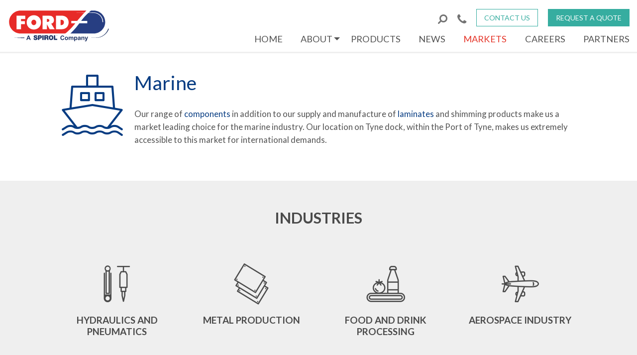

--- FILE ---
content_type: text/html; charset=UTF-8
request_url: https://www.ford-engineering.com/industry/marine
body_size: 10974
content:
<!DOCTYPE html>
<html lang="en">
<head>
  <meta charset="utf-8" />
  <meta http-equiv="X-UA-Compatible" content="IE=edge,chrome=1">
  <meta name="viewport" content="width=device-width, initial-scale=1.0, maximum-scale=1.0, user-scalable=0" />
  <meta property="og:latitude" content="54.985385"/>
  <meta property="og:longitude" content="-1.446896"/>
  <meta property="og:street-address" content="East Side Tyne Dock South Shields Tyne & Wear NE33 5ST"/>
  <meta property="og:locality" content="Tyne & Wear"/>
  <meta property="og:region" content="GB-STY"/>
  <meta property="og:postal-code" content="NE33 5ST"/>
  <meta property="og:country-name" content="UK"/>
  <meta name="geo.region" content="GB-STY" />
  <meta name="geo.placename" content="Tyne & Wear" />
  <meta name="geo.position" content="54.985385;-1.446896" />
  <link rel="author" href="mailto:info@urbanriver.co.uk" />
  <link rel="shortcut icon" href="https://www.ford-engineering.com/wp-content/themes/ford/images/favicon.ico" />
  <link rel="apple-touch-icon" href="https://www.ford-engineering.com/wp-content/themes/ford/images/apple-touch-icon.png">
  <meta name='robots' content='index, follow, max-image-preview:large, max-snippet:-1, max-video-preview:-1' />

<!-- Google Tag Manager for WordPress by gtm4wp.com -->
<script data-cfasync="false" data-pagespeed-no-defer>
	var gtm4wp_datalayer_name = "dataLayer";
	var dataLayer = dataLayer || [];
</script>
<!-- End Google Tag Manager for WordPress by gtm4wp.com -->
	<!-- This site is optimized with the Yoast SEO plugin v26.7 - https://yoast.com/wordpress/plugins/seo/ -->
	<title>Manufacturer for the Marine industry | Ford Engineering</title>
	<meta name="description" content="Our Ford South Shields location on Tyne dock within the Port of Tyne makes us extremely accessible to this marine market from international demands." />
	<link rel="canonical" href="https://www.ford-engineering.com/industry/marine" />
	<meta property="og:locale" content="en_GB" />
	<meta property="og:type" content="article" />
	<meta property="og:title" content="Manufacturer for the Marine industry | Ford Engineering" />
	<meta property="og:description" content="Our Ford South Shields location on Tyne dock within the Port of Tyne makes us extremely accessible to this marine market from international demands." />
	<meta property="og:url" content="https://www.ford-engineering.com/industry/marine" />
	<meta property="og:site_name" content="Ford Engineering" />
	<meta property="article:modified_time" content="2017-01-24T10:44:57+00:00" />
	<meta name="twitter:card" content="summary_large_image" />
	<script type="application/ld+json" class="yoast-schema-graph">{"@context":"https://schema.org","@graph":[{"@type":"WebPage","@id":"https://www.ford-engineering.com/industry/marine","url":"https://www.ford-engineering.com/industry/marine","name":"Manufacturer for the Marine industry | Ford Engineering","isPartOf":{"@id":"https://www.ford-engineering.com/#website"},"datePublished":"2015-06-11T08:38:20+00:00","dateModified":"2017-01-24T10:44:57+00:00","description":"Our Ford South Shields location on Tyne dock within the Port of Tyne makes us extremely accessible to this marine market from international demands.","breadcrumb":{"@id":"https://www.ford-engineering.com/industry/marine#breadcrumb"},"inLanguage":"en-GB","potentialAction":[{"@type":"ReadAction","target":["https://www.ford-engineering.com/industry/marine"]}]},{"@type":"BreadcrumbList","@id":"https://www.ford-engineering.com/industry/marine#breadcrumb","itemListElement":[{"@type":"ListItem","position":1,"name":"Home","item":"https://www.ford-engineering.com/"},{"@type":"ListItem","position":2,"name":"Marine"}]},{"@type":"WebSite","@id":"https://www.ford-engineering.com/#website","url":"https://www.ford-engineering.com/","name":"Ford Engineering","description":"","potentialAction":[{"@type":"SearchAction","target":{"@type":"EntryPoint","urlTemplate":"https://www.ford-engineering.com/?s={search_term_string}"},"query-input":{"@type":"PropertyValueSpecification","valueRequired":true,"valueName":"search_term_string"}}],"inLanguage":"en-GB"}]}</script>
	<!-- / Yoast SEO plugin. -->


<link rel='dns-prefetch' href='//maps.googleapis.com' />
<link rel='dns-prefetch' href='//fonts.googleapis.com' />
<link rel="alternate" title="oEmbed (JSON)" type="application/json+oembed" href="https://www.ford-engineering.com/wp-json/oembed/1.0/embed?url=https%3A%2F%2Fwww.ford-engineering.com%2Findustry%2Fmarine" />
<link rel="alternate" title="oEmbed (XML)" type="text/xml+oembed" href="https://www.ford-engineering.com/wp-json/oembed/1.0/embed?url=https%3A%2F%2Fwww.ford-engineering.com%2Findustry%2Fmarine&#038;format=xml" />
		<!-- This site uses the Google Analytics by MonsterInsights plugin v9.11.1 - Using Analytics tracking - https://www.monsterinsights.com/ -->
							<script src="//www.googletagmanager.com/gtag/js?id=G-NBL9H22XHD"  data-cfasync="false" data-wpfc-render="false" type="text/javascript" async></script>
			<script data-cfasync="false" data-wpfc-render="false" type="text/javascript">
				var mi_version = '9.11.1';
				var mi_track_user = true;
				var mi_no_track_reason = '';
								var MonsterInsightsDefaultLocations = {"page_location":"https:\/\/www.ford-engineering.com\/industry\/marine\/"};
								if ( typeof MonsterInsightsPrivacyGuardFilter === 'function' ) {
					var MonsterInsightsLocations = (typeof MonsterInsightsExcludeQuery === 'object') ? MonsterInsightsPrivacyGuardFilter( MonsterInsightsExcludeQuery ) : MonsterInsightsPrivacyGuardFilter( MonsterInsightsDefaultLocations );
				} else {
					var MonsterInsightsLocations = (typeof MonsterInsightsExcludeQuery === 'object') ? MonsterInsightsExcludeQuery : MonsterInsightsDefaultLocations;
				}

								var disableStrs = [
										'ga-disable-G-NBL9H22XHD',
									];

				/* Function to detect opted out users */
				function __gtagTrackerIsOptedOut() {
					for (var index = 0; index < disableStrs.length; index++) {
						if (document.cookie.indexOf(disableStrs[index] + '=true') > -1) {
							return true;
						}
					}

					return false;
				}

				/* Disable tracking if the opt-out cookie exists. */
				if (__gtagTrackerIsOptedOut()) {
					for (var index = 0; index < disableStrs.length; index++) {
						window[disableStrs[index]] = true;
					}
				}

				/* Opt-out function */
				function __gtagTrackerOptout() {
					for (var index = 0; index < disableStrs.length; index++) {
						document.cookie = disableStrs[index] + '=true; expires=Thu, 31 Dec 2099 23:59:59 UTC; path=/';
						window[disableStrs[index]] = true;
					}
				}

				if ('undefined' === typeof gaOptout) {
					function gaOptout() {
						__gtagTrackerOptout();
					}
				}
								window.dataLayer = window.dataLayer || [];

				window.MonsterInsightsDualTracker = {
					helpers: {},
					trackers: {},
				};
				if (mi_track_user) {
					function __gtagDataLayer() {
						dataLayer.push(arguments);
					}

					function __gtagTracker(type, name, parameters) {
						if (!parameters) {
							parameters = {};
						}

						if (parameters.send_to) {
							__gtagDataLayer.apply(null, arguments);
							return;
						}

						if (type === 'event') {
														parameters.send_to = monsterinsights_frontend.v4_id;
							var hookName = name;
							if (typeof parameters['event_category'] !== 'undefined') {
								hookName = parameters['event_category'] + ':' + name;
							}

							if (typeof MonsterInsightsDualTracker.trackers[hookName] !== 'undefined') {
								MonsterInsightsDualTracker.trackers[hookName](parameters);
							} else {
								__gtagDataLayer('event', name, parameters);
							}
							
						} else {
							__gtagDataLayer.apply(null, arguments);
						}
					}

					__gtagTracker('js', new Date());
					__gtagTracker('set', {
						'developer_id.dZGIzZG': true,
											});
					if ( MonsterInsightsLocations.page_location ) {
						__gtagTracker('set', MonsterInsightsLocations);
					}
										__gtagTracker('config', 'G-NBL9H22XHD', {"forceSSL":"true","link_attribution":"true"} );
										window.gtag = __gtagTracker;										(function () {
						/* https://developers.google.com/analytics/devguides/collection/analyticsjs/ */
						/* ga and __gaTracker compatibility shim. */
						var noopfn = function () {
							return null;
						};
						var newtracker = function () {
							return new Tracker();
						};
						var Tracker = function () {
							return null;
						};
						var p = Tracker.prototype;
						p.get = noopfn;
						p.set = noopfn;
						p.send = function () {
							var args = Array.prototype.slice.call(arguments);
							args.unshift('send');
							__gaTracker.apply(null, args);
						};
						var __gaTracker = function () {
							var len = arguments.length;
							if (len === 0) {
								return;
							}
							var f = arguments[len - 1];
							if (typeof f !== 'object' || f === null || typeof f.hitCallback !== 'function') {
								if ('send' === arguments[0]) {
									var hitConverted, hitObject = false, action;
									if ('event' === arguments[1]) {
										if ('undefined' !== typeof arguments[3]) {
											hitObject = {
												'eventAction': arguments[3],
												'eventCategory': arguments[2],
												'eventLabel': arguments[4],
												'value': arguments[5] ? arguments[5] : 1,
											}
										}
									}
									if ('pageview' === arguments[1]) {
										if ('undefined' !== typeof arguments[2]) {
											hitObject = {
												'eventAction': 'page_view',
												'page_path': arguments[2],
											}
										}
									}
									if (typeof arguments[2] === 'object') {
										hitObject = arguments[2];
									}
									if (typeof arguments[5] === 'object') {
										Object.assign(hitObject, arguments[5]);
									}
									if ('undefined' !== typeof arguments[1].hitType) {
										hitObject = arguments[1];
										if ('pageview' === hitObject.hitType) {
											hitObject.eventAction = 'page_view';
										}
									}
									if (hitObject) {
										action = 'timing' === arguments[1].hitType ? 'timing_complete' : hitObject.eventAction;
										hitConverted = mapArgs(hitObject);
										__gtagTracker('event', action, hitConverted);
									}
								}
								return;
							}

							function mapArgs(args) {
								var arg, hit = {};
								var gaMap = {
									'eventCategory': 'event_category',
									'eventAction': 'event_action',
									'eventLabel': 'event_label',
									'eventValue': 'event_value',
									'nonInteraction': 'non_interaction',
									'timingCategory': 'event_category',
									'timingVar': 'name',
									'timingValue': 'value',
									'timingLabel': 'event_label',
									'page': 'page_path',
									'location': 'page_location',
									'title': 'page_title',
									'referrer' : 'page_referrer',
								};
								for (arg in args) {
																		if (!(!args.hasOwnProperty(arg) || !gaMap.hasOwnProperty(arg))) {
										hit[gaMap[arg]] = args[arg];
									} else {
										hit[arg] = args[arg];
									}
								}
								return hit;
							}

							try {
								f.hitCallback();
							} catch (ex) {
							}
						};
						__gaTracker.create = newtracker;
						__gaTracker.getByName = newtracker;
						__gaTracker.getAll = function () {
							return [];
						};
						__gaTracker.remove = noopfn;
						__gaTracker.loaded = true;
						window['__gaTracker'] = __gaTracker;
					})();
									} else {
										console.log("");
					(function () {
						function __gtagTracker() {
							return null;
						}

						window['__gtagTracker'] = __gtagTracker;
						window['gtag'] = __gtagTracker;
					})();
									}
			</script>
							<!-- / Google Analytics by MonsterInsights -->
		<style id='wp-img-auto-sizes-contain-inline-css' type='text/css'>
img:is([sizes=auto i],[sizes^="auto," i]){contain-intrinsic-size:3000px 1500px}
/*# sourceURL=wp-img-auto-sizes-contain-inline-css */
</style>
<style id='wp-emoji-styles-inline-css' type='text/css'>

	img.wp-smiley, img.emoji {
		display: inline !important;
		border: none !important;
		box-shadow: none !important;
		height: 1em !important;
		width: 1em !important;
		margin: 0 0.07em !important;
		vertical-align: -0.1em !important;
		background: none !important;
		padding: 0 !important;
	}
/*# sourceURL=wp-emoji-styles-inline-css */
</style>
<link rel='stylesheet' id='theme_style-css' href='https://www.ford-engineering.com/wp-content/themes/ford/style.css?ver=1.0' type='text/css' media='screen' />
<link rel='stylesheet' id='extra_style-css' href='https://www.ford-engineering.com/wp-content/themes/ford/css/extra.css?ver=1.0' type='text/css' media='screen' />
<link rel='stylesheet' id='font_awesome_style-css' href='https://www.ford-engineering.com/wp-content/themes/ford/css/font-awesome.min.css?ver=1.0' type='text/css' media='screen' />
<link rel='stylesheet' id='google_font-css' href='https://fonts.googleapis.com/css?family=Lato%3A300%2C400%2C700&#038;ver=1.0' type='text/css' media='screen' />
<link rel='stylesheet' id='mmenu_style-css' href='https://www.ford-engineering.com/wp-content/themes/ford/css/jquery.mmenu.css?ver=1.0' type='text/css' media='screen' />
<link rel='stylesheet' id='jquery-ui-style-css' href='https://www.ford-engineering.com/wp-content/themes/ford/css/jquery-ui.min.css?ver=1.0' type='text/css' media='screen' />
<link rel='stylesheet' id='tw-pagination-css' href='https://www.ford-engineering.com/wp-content/plugins/tw-pagination/tw-pagination.css?ver=1.0' type='text/css' media='screen' />
<script type="text/javascript" src="https://www.ford-engineering.com/wp-content/plugins/google-analytics-for-wordpress/assets/js/frontend-gtag.min.js?ver=9.11.1" id="monsterinsights-frontend-script-js" async="async" data-wp-strategy="async"></script>
<script data-cfasync="false" data-wpfc-render="false" type="text/javascript" id='monsterinsights-frontend-script-js-extra'>/* <![CDATA[ */
var monsterinsights_frontend = {"js_events_tracking":"true","download_extensions":"doc,pdf,ppt,zip,xls,docx,pptx,xlsx","inbound_paths":"[{\"path\":\"\\\/go\\\/\",\"label\":\"affiliate\"},{\"path\":\"\\\/recommend\\\/\",\"label\":\"affiliate\"}]","home_url":"https:\/\/www.ford-engineering.com","hash_tracking":"false","v4_id":"G-NBL9H22XHD"};/* ]]> */
</script>
<script type="text/javascript" src="https://www.ford-engineering.com/wp-includes/js/jquery/jquery.min.js?ver=3.7.1" id="jquery-core-js"></script>
<script type="text/javascript" src="https://www.ford-engineering.com/wp-includes/js/jquery/jquery-migrate.min.js?ver=3.4.1" id="jquery-migrate-js"></script>
<link rel="https://api.w.org/" href="https://www.ford-engineering.com/wp-json/" /><link rel="EditURI" type="application/rsd+xml" title="RSD" href="https://www.ford-engineering.com/xmlrpc.php?rsd" />
<meta name="generator" content="WordPress 6.9" />
<link rel='shortlink' href='https://www.ford-engineering.com/?p=309' />
<script type="text/javascript" src="https://secure.data-ingenuity.com/js/266080.js" ></script>
<noscript><img alt="" src="https://secure.data-ingenuity.com/266080.png" style="display:none;" /></noscript>
<!-- Google Tag Manager for WordPress by gtm4wp.com -->
<!-- GTM Container placement set to footer -->
<script data-cfasync="false" data-pagespeed-no-defer type="text/javascript">
	var dataLayer_content = {"pagePostType":"industry","pagePostType2":"single-industry","pagePostAuthor":"urbanriver"};
	dataLayer.push( dataLayer_content );
</script>
<script data-cfasync="false" data-pagespeed-no-defer type="text/javascript">
(function(w,d,s,l,i){w[l]=w[l]||[];w[l].push({'gtm.start':
new Date().getTime(),event:'gtm.js'});var f=d.getElementsByTagName(s)[0],
j=d.createElement(s),dl=l!='dataLayer'?'&l='+l:'';j.async=true;j.src=
'//www.googletagmanager.com/gtm.js?id='+i+dl;f.parentNode.insertBefore(j,f);
})(window,document,'script','dataLayer','GTM-TQS7VLW');
</script>
<!-- End Google Tag Manager for WordPress by gtm4wp.com -->  <!--[if IE]><link rel="stylesheet" href="https://www.ford-engineering.com/wp-content/themes/ford/css/ie.css" /><![endif]-->
  <!--[if lt IE 9]><script src="https://www.ford-engineering.com/wp-content/themes/ford/javascript/ie-fix.js" type="text/javascript"></script><![endif]-->
  <!-- CUSTOM JQUERY HERE -->
  <!-- GOOGLE FONT HERE -->
</head>

<body data-rsssl=1 class="wp-singular industry-template-default single single-industry postid-309 wp-theme-ford">
<div id="global-container" class="">

<div id="mobile-header" class="mobile clearfix">
  <div class="row">
    <div class="twelve columns">
      <a id="mobile-company-logo" title="Ford Engineering Group" href="https://www.ford-engineering.com">
        <img title="Ford Engineering Group" alt="Ford Engineering Group" src="https://www.ford-engineering.com/wp-content/themes/ford/images/logo-ford-a-spirol-company4.svg?2">
      </a>
      <a href="#mobile-navigation" id="menu-btn"><i class="fa fa-bars fa-2x"></i></a>
    </div>
  </div>
  <div id="mobile-shortcuts" class="clearfix">
    <p class="first"><a href="tel:+44 (0) 191 454 0141" title="Call Us">Call Us</a></p>
    <p class="last"><a href="https://www.ford-engineering.com/products" title="Products">Products</a></p>
    <p><a href="https://www.ford-engineering.com/contact/" title="Find Us">Find Us</a></p>    
  </div>   
</div>

<header id="site-header" class="non-mobile ">
	<section class="row">
        <div class="three columns">
            <a accesskey="1" id="company-logo" title="Ford Engineering Group" href="https://www.ford-engineering.com/">
                <img title="Ford Engineering Group" alt="Ford Engineering Group" src="https://www.ford-engineering.com/wp-content/themes/ford/images/logo-ford-a-spirol-company4.svg?2" style="max-height:65px;">
            </a>
            <p class="phone-no"></p>
        </div>
        
        <div class="nine columns">
        	<div class="float-right position-relative display-flex align-items-center justify-content-end header-top-links" style="width: fit-content;">
          	<a class="float-left search-toggle" href="#nav-search" title="Search"><i class="fa fa-search fa-flip-horizontal"></i></a>
				                
                <a href="tel:+441914540141" class="telephone margin-r20"><i class="fa fa-phone fa-xl" aria-hidden="true"></i></a>
                <a accesskey="8"  title="Contact Us" href="https://www.ford-engineering.com/contact-us/" class="button-hollow button-small button-green margin-r20">Contact Us</a>
                <a accesskey="8"  title="Request a Quote" href="https://www.ford-engineering.com/request-a-quote/" class="button-solid button-small button-green">Request a Quote</a>
            <div id="nav-search" style="display: none;" class="clearfix">
              <div class="row">
                <div class="twelve columns">
                  <form action="https://www.ford-engineering.com" id="search-form" method="get" class="clearfix">
                    <input type="input" name="s" value="Search site..." onBlur="if (this.value == '') {this.value = 'Search site...';}"  onfocus="if (this.value == 'Search site...') {this.value = '';}" class="text-input" />
                    <button class="search-icon-button" type="submit">
                      <i class="fa fa-search fa-flip-horizontal"></i>
                    </button>
                  </form>
                </div>
              </div>
            </div>  
            <!--<form action="https://www.ford-engineering.com" id="header-search-form" method="get" class="clearfix">
              <input type="input" name="s" value="Search Site" onBlur="if (this.value == '') {this.value = 'Search Site';}"  onfocus="if (this.value == 'Search Site') {this.value = '';}" class="text-input" />
               <button type="submit"><i class="fa fa-search fa-flip-horizontal"></i></button>
            </form>-->
          </div>
          <nav id="site-navigation">
            <ul>
              <li class="first"><a accesskey="2"  title="Home" href="https://www.ford-engineering.com/">Home</a></li>
              <li class="dropdown-parent"><a accesskey="3"  title="About" href="https://www.ford-engineering.com/about/">About</a>
                  <ul class="dropdown">
                      <li class="last"><a accesskey="4"  title="Quality Certifications & Accreditations" href="https://www.ford-engineering.com/about/quality-certifications-accreditations/">Quality Certifications & Accreditations</a></li>
                  </ul>
              </li>
              <li><a accesskey="5"  title="Products" href="https://www.ford-engineering.com/products/">Products</a></li>
              <li><a accesskey="6"  title="News" href="https://www.ford-engineering.com/news/">News</a></li>
              <li><a accesskey="7" id="current" title="Markets" href="https://www.ford-engineering.com/markets/">Markets</a></li>
              <li><a accesskey="8"  title="Careers" href="https://www.ford-engineering.com/careers/">Careers</a></li>
              <li class="last"><a accesskey="9"  title="Partners" href="https://www.ford-engineering.com/partners/">Partners</a></li>
<!--              <li><a accesskey="8" --><!-- title="Contact Us" href="--><!--/contact-us/" class="button-solid button-small">Contact Us</a></li>-->
            </ul>	
          </nav>
        </div>
    </section>
    
        
         
        
    
</header>
<div id="content">
	<div class="row first-sentance-holder">
    <section class="twelve columns clearfix">
              
        <i class="pr15 float-left ford-Marine color-blue ford-10"></i>
        <div class="icon-margin-fix">
          <h1 class="page-title">Marine</h1>
          <p>Our range of <a href="https://www.ford-engineering.com/components">components </a>in addition to our supply and manufacture of <a href="https://www.ford-engineering.com/laminated-products">laminates </a>and shimming products make us a market leading choice for the marine industry. Our location on Tyne dock, within the Port of Tyne, makes us extremely accessible to this market for international demands.</p>
        </div>
       
    </section>      
  </div> 
  
   
  </div>
 
   <section id="capabilities" class="clearfix">
    <h1>Industries</h1>
    <div class="row clearfix resize-wrap">
            <div class="three column mobile-three-col end resize-me">
        <a tile="Find out more about Hydraulics and Pneumatics" href="https://www.ford-engineering.com/industry/hydraulics-and-pneumatics"><i class="ford-HydraulicsandPneumatics color-grey ford-6 hover-dblue"></i></a>
        <h2><a class="aerospace" tile="Find out more about Hydraulics and Pneumatics" href="https://www.ford-engineering.com/industry/hydraulics-and-pneumatics">Hydraulics and Pneumatics</a></h2>
      </div>
            <div class="three column mobile-three-col end resize-me">
        <a tile="Find out more about Metal Production" href="https://www.ford-engineering.com/industry/metal-production"><i class="ford-MetalProduction color-grey ford-6 hover-dblue"></i></a>
        <h2><a class="aerospace" tile="Find out more about Metal Production" href="https://www.ford-engineering.com/industry/metal-production">Metal Production</a></h2>
      </div>
            <div class="three column mobile-three-col end resize-me">
        <a tile="Find out more about Food and Drink Processing" href="https://www.ford-engineering.com/industry/food-drink-processing"><i class="ford-FoodandDrinkProcessing color-grey ford-6 hover-dblue"></i></a>
        <h2><a class="aerospace" tile="Find out more about Food and Drink Processing" href="https://www.ford-engineering.com/industry/food-drink-processing">Food and Drink Processing</a></h2>
      </div>
            <div class="three column mobile-three-col end resize-me">
        <a tile="Find out more about Aerospace Industry" href="https://www.ford-engineering.com/industry/aerospace-industry"><i class="ford-AerospaceIndustry color-grey ford-6 hover-dblue"></i></a>
        <h2><a class="aerospace" tile="Find out more about Aerospace Industry" href="https://www.ford-engineering.com/industry/aerospace-industry">Aerospace Industry</a></h2>
      </div>
            <div class="three column mobile-three-col end resize-me">
        <a tile="Find out more about Automotive and Off Highway Vehicles" href="https://www.ford-engineering.com/industry/automotive-and-off-highway-vehicles"><i class="ford-AutomotiveandOffHighwayVehicles color-grey ford-6 hover-dblue"></i></a>
        <h2><a class="aerospace" tile="Find out more about Automotive and Off Highway Vehicles" href="https://www.ford-engineering.com/industry/automotive-and-off-highway-vehicles">Automotive and Off Highway Vehicles</a></h2>
      </div>
            <div class="three column mobile-three-col end resize-me">
        <a tile="Find out more about Medical Equipment" href="https://www.ford-engineering.com/industry/medical-equipment"><i class="ford-MedicalEquipment color-grey ford-6 hover-dblue"></i></a>
        <h2><a class="aerospace" tile="Find out more about Medical Equipment" href="https://www.ford-engineering.com/industry/medical-equipment">Medical Equipment</a></h2>
      </div>
            <div class="three column mobile-three-col end resize-me">
        <a tile="Find out more about Mining and Handling" href="https://www.ford-engineering.com/industry/mining-and-handling"><i class="ford-MiningandHandling color-grey ford-6 hover-dblue"></i></a>
        <h2><a class="aerospace" tile="Find out more about Mining and Handling" href="https://www.ford-engineering.com/industry/mining-and-handling">Mining and Handling</a></h2>
      </div>
            <div class="three column mobile-three-col end resize-me">
        <a tile="Find out more about Construction Equipment" href="https://www.ford-engineering.com/industry/construction-equipment"><i class="ford-ConstructionEquipment color-grey ford-6 hover-dblue"></i></a>
        <h2><a class="aerospace" tile="Find out more about Construction Equipment" href="https://www.ford-engineering.com/industry/construction-equipment">Construction Equipment</a></h2>
      </div>
            <div class="three column mobile-three-col end resize-me">
        <a tile="Find out more about Turbine Power" href="https://www.ford-engineering.com/industry/turbine-power"><i class="ford-TurbinePower color-grey ford-6 hover-dblue"></i></a>
        <h2><a class="aerospace" tile="Find out more about Turbine Power" href="https://www.ford-engineering.com/industry/turbine-power">Turbine Power</a></h2>
      </div>
            <div class="three column mobile-three-col end resize-me">
        <a tile="Find out more about Renewable Power" href="https://www.ford-engineering.com/industry/renewable-power"><i class="ford-RenewablePower color-grey ford-6 hover-dblue"></i></a>
        <h2><a class="aerospace" tile="Find out more about Renewable Power" href="https://www.ford-engineering.com/industry/renewable-power">Renewable Power</a></h2>
      </div>
            <div class="three column mobile-three-col end resize-me">
        <a tile="Find out more about Nuclear Power" href="https://www.ford-engineering.com/industry/nuclear-power"><i class="ford-NuclearPower color-grey ford-6 hover-dblue"></i></a>
        <h2><a class="aerospace" tile="Find out more about Nuclear Power" href="https://www.ford-engineering.com/industry/nuclear-power">Nuclear Power</a></h2>
      </div>
            <div class="three column mobile-three-col end resize-me">
        <a tile="Find out more about Oil and Gas" href="https://www.ford-engineering.com/industry/oil-and-gas"><i class="ford-OilandGas color-grey ford-6 hover-dblue"></i></a>
        <h2><a class="aerospace" tile="Find out more about Oil and Gas" href="https://www.ford-engineering.com/industry/oil-and-gas">Oil and Gas</a></h2>
      </div>
            <div class="three column mobile-three-col end resize-me">
        <a tile="Find out more about Energy" href="https://www.ford-engineering.com/industry/energy"><i class="ford-Energy color-grey ford-6 hover-dblue"></i></a>
        <h2><a class="aerospace" tile="Find out more about Energy" href="https://www.ford-engineering.com/industry/energy">Energy</a></h2>
      </div>
            <div class="three column mobile-three-col end resize-me">
        <a tile="Find out more about Rail" href="https://www.ford-engineering.com/industry/rail"><i class="ford-Rail color-grey ford-6 hover-dblue"></i></a>
        <h2><a class="aerospace" tile="Find out more about Rail" href="https://www.ford-engineering.com/industry/rail">Rail</a></h2>
      </div>
            <div class="three column mobile-three-col end resize-me">
        <a tile="Find out more about Defence" href="https://www.ford-engineering.com/industry/defence"><i class="ford-Defence color-grey ford-6 hover-dblue"></i></a>
        <h2><a class="aerospace" tile="Find out more about Defence" href="https://www.ford-engineering.com/industry/defence">Defence</a></h2>
      </div>
          </div>
  </section>   
  
  <section class="divider get-in-touch clearfix">
    <div class="row">
      <div class="twelve columns">
       <div class="text-center"><h1 class="page-title">Get in touch</h1></div>
     	 <p class="text-center"><span class="call-us"><strong><i class="fa fa-phone"></i></strong> +44 (0) 191 454 0141</span><span class="call-us"><strong><i class="fa fa-envelope"></i></strong> <a title="Email us at " href="/cdn-cgi/l/email-protection#45262a2b31242631303605232a372168202b222c2b2020372c2b226b262a28"><span class="__cf_email__" data-cfemail="caa9a5a4beaba9bebfb98aaca5b8aee7afa4ada3a4afafb8a3a4ade4a9a5a7">[email&#160;protected]</span></a></span></p>
      </div>
    </div>  
  </section> 

<footer>
	<div id="site-footer">
    <div class="row resize-wrap">    
      <div id="footer-icons" class="two columns mobile-one resize-me">
        <ul>
        		<li>
            		<a title="Go to Aerospace" href="https://www.ford-engineering.com/aerospace">
          					<i class="ford-Aerospace ford-4 color-white hover-blue"></i>
        				</a>
            </li>
            <li>
            		<a title="Go to Components" href="https://www.ford-engineering.com/components">  
        						<i class="ford-Components ford-4 color-white hover-red"></i>
        				</a>
            </li>
            <li class="last">
            		<a title="Go to Laminated" href="https://www.ford-engineering.com/laminated-products">
          					<i class="ford-LaminatedProducts ford-4 color-white hover-aqua"></i>
        				</a>
            </li>
        </ul>
      </div>
      
      <div id="footer-links" class="two columns mobile-one resize-me">
        <ul>
          <li><a title="About" href="https://www.ford-engineering.com/about/">About</a></li>
          <li><a title="Products" href="https://www.ford-engineering.com/products/">Products</a></li>
          <li><a title="News" href="https://www.ford-engineering.com/news/">News</a></li>
          <li><a title="Markets" href="https://www.ford-engineering.com/markets/">Markets</a></li>
          <li><a title="Careers" href="https://www.ford-engineering.com/careers/">Careers</a></li>
          <li><a title="Contact" href="https://www.ford-engineering.com/contact/">Contact</a></li>
          <li><a title="Partners" href="https://www.ford-engineering.com/partners/">Partners</a></li>
        </ul>	
      </div>
      
      <div id="footer-address" class="three mobile-two columns resize-me">
        <p><strong>Head Office:</strong></p>
        <p>East Side, Tyne Dock,</p>
        <p>South Shields, Tyne & Wear,</p>
        <p>NE33 5ST,</p>
        <p>UK</p>
        <p>T: +44 (0) 191 454 0141</p>
        <p>E: <a href="/cdn-cgi/l/email-protection#45262a2b31242631303605232a372168202b222c2b2020372c2b226b262a28" title="Email contactus@ford-engineering.com"><span class="__cf_email__" data-cfemail="adcec2c3d9ccced9d8deedcbc2dfc980c8c3cac4c3c8c8dfc4c3ca83cec2c0">[email&#160;protected]</span></a></p>
	<p><a href="https://www.google.com/maps/place/South+Shields+NE33+5ST" target="_blank">View our Head Office location</a></p>
      </div>
      
      <div id="footer-logo" class="five mobile-four columns">
          <a href="https://www.spirol.com/" target="_blank">
		    <img width="229" height="48" src="https://www.ford-engineering.com/wp-content/uploads/2024/07/Logo_white.png" class="attachment-full size-full" alt="" decoding="async" loading="lazy" />          </a>
        <!--<div class="acf-map resize-me">      
                      
            <div class="marker" data-lat="54.985385" data-lng="-1.446896000000038"></div>
                  </div>-->
      </div>
    </div>
  </div>
  
  <div id="site-footer-bottom">  
    <div class="row resize-wrap">
      <div class="eight columns" id="footer-left">
        <p><a href="https://www.ford-engineering.com/terms-and-conditions/" title="Terms and Conditions">Terms and Conditions</a> | <a href="https://www.ford-engineering.com/privacy-policy/" title="Privacy policy">Privacy policy</a> | <a href="https://www.urbanriver.com/services/web-design/" title="Web Design Newcastle upon Tyne" target="_blank">Web Design Newcastle upon Tyne</a> by <a href="https://www.urbanriver.com/" title="Urban River" target="_blank">Urban River</a></p>
      </div>
      
      <div class="four columns" id="footer-right">
        <p>&copy; 2026 Ford Engineering Group</p>
      </div>
    </div>
  </div>
</footer> 

<nav id="mobile-navigation">
  <ul style="min-height:481px;">
    <li class="heading" id="close-menu"><i class="fa fa-bars"></i> Menu</li>
    <li><a  title="Ford Engineering Group Home" href="https://www.ford-engineering.com/">Home</a></li>
    <li><a  title="About" href="https://www.ford-engineering.com/about/">About</a></li>
            <li class="mobile-sub2 about-sub"><a accesskey="4"  title="Quality Certifications & Accreditations" href="https://www.ford-engineering.com/about/quality-certifications-accreditations/">Quality Certifications & Accreditations</a></li>
    <li><a  title="Products" href="https://www.ford-engineering.com/products/">Products</a></li>
    	<li class="mobile-sub aerospace-sub"><a  title="Aerospace" href="https://www.ford-engineering.com/aerospace/">Aerospace</a></li>
            <li class="mobile-sub components-sub"><a  title="Components" href="https://www.ford-engineering.com/components/">Components</a></li>
            <li class="mobile-sub laminated-sub"><a  title="Laminated Products" href="https://www.ford-engineering.com/laminated-products/">Laminated Products</a></li>
           <li><a  title="News" href="https://www.ford-engineering.com/news/">News</a></li>
    <li><a  title="Markets" href="https://www.ford-engineering.com/markets/">Markets</a></li>
    <li><a  title="Careers" href="https://www.ford-engineering.com/careers/">Careers</a></li>
    <li><a  title="Contact" href="https://www.ford-engineering.com/contact-us/">Contact Us</a></li>
    <li><a  title="Request a Quote" href="https://www.ford-engineering.com/request-a-quote/">Request a Quote</a></li>
    <li><a  title="Partners" href="https://www.ford-engineering.com/partners/">Partners</a></li>
  </ul>
</nav>

<script data-cfasync="false" src="/cdn-cgi/scripts/5c5dd728/cloudflare-static/email-decode.min.js"></script><script type="speculationrules">
{"prefetch":[{"source":"document","where":{"and":[{"href_matches":"/*"},{"not":{"href_matches":["/wp-*.php","/wp-admin/*","/wp-content/uploads/*","/wp-content/*","/wp-content/plugins/*","/wp-content/themes/ford/*","/*\\?(.+)"]}},{"not":{"selector_matches":"a[rel~=\"nofollow\"]"}},{"not":{"selector_matches":".no-prefetch, .no-prefetch a"}}]},"eagerness":"conservative"}]}
</script>

<!-- GTM Container placement set to footer -->
<!-- Google Tag Manager (noscript) -->
				<noscript><iframe src="https://www.googletagmanager.com/ns.html?id=GTM-TQS7VLW" height="0" width="0" style="display:none;visibility:hidden" aria-hidden="true"></iframe></noscript>
<!-- End Google Tag Manager (noscript) --><script type="text/javascript" src="https://www.ford-engineering.com/wp-content/plugins/duracelltomi-google-tag-manager/dist/js/gtm4wp-form-move-tracker.js?ver=1.22.3" id="gtm4wp-form-move-tracker-js"></script>
<script type="text/javascript" src="https://www.ford-engineering.com/wp-content/themes/ford/javascript/jquery.mmenu.min.js?ver=1.0" id="mmenu-script-js"></script>
<script type="text/javascript" src="https://www.ford-engineering.com/wp-content/themes/ford/javascript/jquery-ui.min.js?ver=1.0" id="jquery-ui-js"></script>
<script type="text/javascript" src="https://www.ford-engineering.com/wp-includes/js/jquery/ui/core.min.js?ver=1.13.3" id="jquery-ui-core-js"></script>
<script type="text/javascript" src="https://www.ford-engineering.com/wp-content/themes/ford/javascript/menu.js?ver=1.0" id="custom-mmenu-script-js"></script>
<script type="text/javascript" src="https://www.ford-engineering.com/wp-content/themes/ford/javascript/gform.js?ver=1.0" id="gform-script-js"></script>
<script type="text/javascript" src="https://www.ford-engineering.com/wp-content/themes/ford/javascript/jquery.matchHeight-min.js?ver=1.0" id="height-script-js"></script>
<script type="text/javascript" src="https://www.ford-engineering.com/wp-content/themes/ford/javascript/jquery.cookie.js?ver=1.0" id="cookie-js"></script>
<script type="text/javascript" src="https://maps.googleapis.com/maps/api/js?v=3.exp&amp;ver=6.9" id="maps-js"></script>
<script type="text/javascript" src="https://www.ford-engineering.com/wp-content/themes/ford/javascript/gmap.js?ver=6.9" id="gmap-js"></script>
<script id="wp-emoji-settings" type="application/json">
{"baseUrl":"https://s.w.org/images/core/emoji/17.0.2/72x72/","ext":".png","svgUrl":"https://s.w.org/images/core/emoji/17.0.2/svg/","svgExt":".svg","source":{"concatemoji":"https://www.ford-engineering.com/wp-includes/js/wp-emoji-release.min.js?ver=6.9"}}
</script>
<script type="module">
/* <![CDATA[ */
/*! This file is auto-generated */
const a=JSON.parse(document.getElementById("wp-emoji-settings").textContent),o=(window._wpemojiSettings=a,"wpEmojiSettingsSupports"),s=["flag","emoji"];function i(e){try{var t={supportTests:e,timestamp:(new Date).valueOf()};sessionStorage.setItem(o,JSON.stringify(t))}catch(e){}}function c(e,t,n){e.clearRect(0,0,e.canvas.width,e.canvas.height),e.fillText(t,0,0);t=new Uint32Array(e.getImageData(0,0,e.canvas.width,e.canvas.height).data);e.clearRect(0,0,e.canvas.width,e.canvas.height),e.fillText(n,0,0);const a=new Uint32Array(e.getImageData(0,0,e.canvas.width,e.canvas.height).data);return t.every((e,t)=>e===a[t])}function p(e,t){e.clearRect(0,0,e.canvas.width,e.canvas.height),e.fillText(t,0,0);var n=e.getImageData(16,16,1,1);for(let e=0;e<n.data.length;e++)if(0!==n.data[e])return!1;return!0}function u(e,t,n,a){switch(t){case"flag":return n(e,"\ud83c\udff3\ufe0f\u200d\u26a7\ufe0f","\ud83c\udff3\ufe0f\u200b\u26a7\ufe0f")?!1:!n(e,"\ud83c\udde8\ud83c\uddf6","\ud83c\udde8\u200b\ud83c\uddf6")&&!n(e,"\ud83c\udff4\udb40\udc67\udb40\udc62\udb40\udc65\udb40\udc6e\udb40\udc67\udb40\udc7f","\ud83c\udff4\u200b\udb40\udc67\u200b\udb40\udc62\u200b\udb40\udc65\u200b\udb40\udc6e\u200b\udb40\udc67\u200b\udb40\udc7f");case"emoji":return!a(e,"\ud83e\u1fac8")}return!1}function f(e,t,n,a){let r;const o=(r="undefined"!=typeof WorkerGlobalScope&&self instanceof WorkerGlobalScope?new OffscreenCanvas(300,150):document.createElement("canvas")).getContext("2d",{willReadFrequently:!0}),s=(o.textBaseline="top",o.font="600 32px Arial",{});return e.forEach(e=>{s[e]=t(o,e,n,a)}),s}function r(e){var t=document.createElement("script");t.src=e,t.defer=!0,document.head.appendChild(t)}a.supports={everything:!0,everythingExceptFlag:!0},new Promise(t=>{let n=function(){try{var e=JSON.parse(sessionStorage.getItem(o));if("object"==typeof e&&"number"==typeof e.timestamp&&(new Date).valueOf()<e.timestamp+604800&&"object"==typeof e.supportTests)return e.supportTests}catch(e){}return null}();if(!n){if("undefined"!=typeof Worker&&"undefined"!=typeof OffscreenCanvas&&"undefined"!=typeof URL&&URL.createObjectURL&&"undefined"!=typeof Blob)try{var e="postMessage("+f.toString()+"("+[JSON.stringify(s),u.toString(),c.toString(),p.toString()].join(",")+"));",a=new Blob([e],{type:"text/javascript"});const r=new Worker(URL.createObjectURL(a),{name:"wpTestEmojiSupports"});return void(r.onmessage=e=>{i(n=e.data),r.terminate(),t(n)})}catch(e){}i(n=f(s,u,c,p))}t(n)}).then(e=>{for(const n in e)a.supports[n]=e[n],a.supports.everything=a.supports.everything&&a.supports[n],"flag"!==n&&(a.supports.everythingExceptFlag=a.supports.everythingExceptFlag&&a.supports[n]);var t;a.supports.everythingExceptFlag=a.supports.everythingExceptFlag&&!a.supports.flag,a.supports.everything||((t=a.source||{}).concatemoji?r(t.concatemoji):t.wpemoji&&t.twemoji&&(r(t.twemoji),r(t.wpemoji)))});
//# sourceURL=https://www.ford-engineering.com/wp-includes/js/wp-emoji-loader.min.js
/* ]]> */
</script>
</div> <!-- END #global-container -->
<script>

(function($) {
	// Match height
	jQuery( document ).ready(function() {
			
			jQuery( "#site-header .search-toggle" ).click(function(e) {
				e.preventDefault();				
				jQuery( "#nav-search" ).toggle("slide", { direction: "right" }, 400);
				jQuery( "#overlay" ).toggle();
			});		
			
			jQuery( "#overlay" ).click(function() {
				jQuery( "#site-header .search-toggle" ).click();
			});		
			
			jQuery( ".first-sentance-holder" ).each(function( index ) {
				var firstSentance = jQuery(this).find("p:not(.published-date)").eq(0);
					console.log(firstSentance.text().charAt(0));
				if(firstSentance.text().charAt(0) == "<" ){
				firstSentance.html('<span class="first-sentance">' + firstSentance.text().split(/\.|\?|\!/g)[0] + '.</span><br>' + jQuery.trim(firstSentance.text().replace(firstSentance.text().substring(0, firstSentance.text().split(/\.|\?|\!/g)[0].length+1), "")) );
				}
			});
				
	});
	jQuery( window ).load(function() {	
		$('.resize-wrap').each(function() {
			$(this).find('.resize-me').matchHeight();
		});
	});	
	

	// Get a pre-set value
	var fontSize=$.cookie('zoom');

	// If value exists, set the class name
	if (fontSize) {
		$(document.body).removeClass("default zoom1 zoom2").addClass(fontSize);
	}

	$("#zoom li").on("click", function(){
		var $body = $(document.body), newClass = this.className;
		// If body doesn't already have the chosen class
		if (!$body.hasClass(newClass)) {
			// Remove old classes and add new class
			$body.removeClass("default zoom1 zoom2").addClass(newClass);
		}
		// Update cookie with selected class, lasts for 7 days across domain
		$.cookie('zoom',this.className, { expires: 7, path: '/' });
		// Reload page
		location.reload();
	});
	
	$(".name input").attr("autocomplete","name").attr("id","frmNameA");
	$(".phone input").attr("autocomplete","tel").attr("id","frmPhoneNumA");
	$(".email input").attr("autocomplete","email").attr("id","frmEmailA");
	
	})(jQuery);
</script>
  
  <script>
  (function(i,s,o,g,r,a,m){i['GoogleAnalyticsObject']=r;i[r]=i[r]||function(){
  (i[r].q=i[r].q||[]).push(arguments)},i[r].l=1*new Date();a=s.createElement(o),
  m=s.getElementsByTagName(o)[0];a.async=1;a.src=g;m.parentNode.insertBefore(a,m)
  })(window,document,'script','//www.google-analytics.com/analytics.js','ga');

  ga('create', 'UA-64045959-1', 'auto');
  ga('send', 'pageview');

</script>
  <div id="overlay" style="display: none;"></div>
<script defer src="https://static.cloudflareinsights.com/beacon.min.js/vcd15cbe7772f49c399c6a5babf22c1241717689176015" integrity="sha512-ZpsOmlRQV6y907TI0dKBHq9Md29nnaEIPlkf84rnaERnq6zvWvPUqr2ft8M1aS28oN72PdrCzSjY4U6VaAw1EQ==" data-cf-beacon='{"version":"2024.11.0","token":"08c1e6309d4c4354aa5d85524a192d39","r":1,"server_timing":{"name":{"cfCacheStatus":true,"cfEdge":true,"cfExtPri":true,"cfL4":true,"cfOrigin":true,"cfSpeedBrain":true},"location_startswith":null}}' crossorigin="anonymous"></script>
</body>
</html>

--- FILE ---
content_type: text/css
request_url: https://www.ford-engineering.com/wp-content/themes/ford/style.css?ver=1.0
body_size: 12133
content:
/*
Theme Name: 
Theme URI: 
Author: Robert Cummings @ Urban River
Author URI: http://www.robertcummings.co.uk/
Description: This theme was built for ##company name## by Robert Cummings @ Urban River
Version: 1.0
License: GNU General Public License v2 or later
License URI: http://www.gnu.org/licenses/gpl-2.0.html
Tags: Bespoke, 
Text Domain: 
*/


/************************************************************************************************************************
 * CSS RESET STYLES
 ************************************************************************************************************************/
body, div, dl, dt, dd, li, pre, form, fieldset, input, textarea, p, blockquote, th, td, button { margin: 0; padding: 0; } h1, h2, h3, h4, h5, h6 { margin: 0; padding: 0; font-size: 100%; font-weight: normal; } address, caption, cite, code, dfn, em, strong, var { font-style: normal; font-weight: normal; } ol, ul { list-style: none; margin: 0; padding: 0; } table { border-collapse: collapse; border-spacing: 0; } caption, th { text-align: left; font-weight: normal; font-style: normal; } acronym, abbr, fieldset, img { border: 0;} :focus { outline: 0; } article, aside, details, figcaption, figure, footer, header, hgroup, menu, nav, section { display: block; } .clearfix:before, .clearfix:after { content: ""; display: table; } .clearfix:after { clear: both; } 
* { -moz-box-sizing: border-box; -webkit-box-sizing: border-box; box-sizing: border-box; margin: 0; padding: 0; }


/************************************************************************************************************************
 * GRID STYLES
 ************************************************************************************************************************/
/* Change these styles.  */
.row { width: 1080px; } /* With 15px for the gutter, this makes the width 1050px */
	.row .row { margin:0 -15px; }
.column,.columns { padding:0 15px; }
.sidebar.columns, .sidebar.column { padding-left: 50px; }
.sidebar.columns.pull-eight, .sidebar.column.pull-eight { padding: 0 50px 0 15px; }
.padding-column { padding: 30px; }
	.padding-column a img { display: inline-block; }
@media only screen and (max-width:767px){
	.row .mobile-one, .row .mobile-two, .row .mobile-three, .row .mobile-four, .sidebar.columns, .sidebar.column, .sidebar.columns.pull-eight, .sidebar.column.pull-eight{padding:0 15px;}
}

/* Don't change these styles */
.row{max-width:100%;min-width:0;margin:0 auto}.row.collapse .column,.row.collapse .columns{padding:0}.row .row{width:auto;max-width:none;min-width:0;}.row .row.collapse{margin:0}.column,.columns{float:left;min-height:1px;position:relative}.column.centered,.columns.centered{float:none;margin:0 auto}[class*=column]+[class*=column]:last-child{float:right}[class*=column]+[class*=column].end{float:left}.one,.row .one{width:8.33333%}.row .two,.two{width:16.66667%}.five-col,.row .five-col{width:20%}.row .two-half,.two-half{width:20%}.row .three,.three{width:25%}.four,.row .four{width:33.33333%}.five,.row .five{width:41.66667%}.row .six,.six{width:50%}.row .seven,.seven{width:58.33333%}.eight,.row .eight{width:66.66667%}.nine,.row .nine{width:75%}.row .ten,.ten{width:83.33333%}.eleven,.row .eleven{width:91.66667%}.row .twelve,.twelve{width:100%}.row .offset-by-one{margin-left:8.33333%}.row .offset-by-two{margin-left:16.66667%}.row .offset-by-three{margin-left:25%}.row .offset-by-four{margin-left:33.33333%}.row .offset-by-five{margin-left:41.66667%}.row .offset-by-six{margin-left:50%}.row .offset-by-seven{margin-left:58.33333%}.row .offset-by-eight{margin-left:66.66667%}.row .offset-by-nine{margin-left:75%}.row .offset-by-ten{margin-left:83.33333%}.push-two{left:16.66667%}.pull-two{right:16.66667%}.push-three{left:25%}.pull-three{right:25%}.push-four{left:33.33333%}.pull-four{right:33.33333%}.push-five{left:41.66667%}.pull-five{right:41.66667%}.push-six{left:50%}.pull-six{right:50%}.push-seven{left:58.33333%}.pull-seven{right:58.33333%}.push-eight{left:66.66667%}.pull-eight{right:66.66667%}.push-nine{left:75%}.pull-nine{right:75%}.push-ten{left:83.33333%}.pull-ten{right:83.33333%}.row:after,.row:before{content:" ";display:table}.row:after{clear:both}
@media only screen and (max-width:767px){
	.row{width:auto;min-width:0;margin-left:0;margin-right:0}.column,.columns{width:auto!important;float:none}.column:last-child,.columns:last-child,[class*=column]+[class*=column].end,[class*=column]+[class*=column]:last-child{float:none}.column:after,.column:before,.columns:after,.columns:before{content:"";display:table}.column:after,.columns:after{clear:both}.offset-by-eight,.offset-by-five,.offset-by-four,.offset-by-nine,.offset-by-one,.offset-by-seven,.offset-by-six,.offset-by-ten,.offset-by-three,.offset-by-two{margin-left:0!important}.push-eight,.push-five,.push-four,.push-nine,.push-seven,.push-six,.push-ten,.push-three,.push-two{left:auto}.pull-eight,.pull-five,.pull-four,.pull-nine,.pull-seven,.pull-six,.pull-ten,.pull-three,.pull-two{right:auto}.row .mobile-one{width:25%!important;float:left}.row .mobile-one:last-child{float:right}.row .mobile-one.end{float:left}.row.collapse .mobile-one{padding:0}.row .mobile-two{width:50%!important;float:left}.row .mobile-two:last-child{float:right}.row .mobile-two.end{float:left}.row.collapse .mobile-two{padding:0}.row .mobile-three{width:75%!important;float:left}.row .mobile-three:last-child{float:right}.row .mobile-three.end{float:left}.row.collapse .mobile-three{padding:0}.row .mobile-four{width:100%!important;float:left}.row .mobile-four:last-child{float:right}.row .mobile-four.end{float:left}.row.collapse .mobile-four{padding:0}.push-one-mobile{left:25%}.pull-one-mobile{right:25%}.push-two-mobile{left:50%}.pull-two-mobile{right:50%}.push-three-mobile{left:75%} .row .mobile-three-col{width:33%!important;float:left}.row .mobile-three-col:last-child{float:right}.row .mobile-three-col.end{float:left}.row.collapse .mobile-three-col{padding:0} .row .mobile-40-col{width:40%!important;float:left}.row .mobile-40-col:last-child{float:right}.row .mobile-40-col.end{float:left}.row.collapse .mobile-40-col{padding:0} .row .mobile-20-col{width:20%!important;float:left}.row .mobile-20-col:last-child{float:right}.row .mobile-20-col.end{float:left}.row.collapse .mobile-20-col{padding:0} .row .mobile-60-col{width:60%!important;float:left}.row .mobile-60-col:last-child{float:right}.row .mobile-60-col.end{float:left}.row.collapse .mobile-60-col{padding:0}
	
}
@media only screen and (max-width:475px){
	.row .mobile-40-col, .row .mobile-60-col, .row .mobile-three, .row .mobile-two .small-mobile-full { width: 100%!important; }
	.row .mobile-20-col, .row .mobile-one, .row .mobile-three-col { width: 50%!important; }
	.row .small-mobile-full { width: 100%!important; text-align: center; margin-bottom: 1em; }
}
@media only screen and (max-width:350px){
	.row .mobile-three-col, .row .mobile-two { width: 100%!important; }
}


/************************************************************************************************************************
 * GENERAL STYLES
 ************************************************************************************************************************/
body { font-family: 'Lato', sans-serif; color: #525252; font-size: 0.875em; background: #ffffff; }
h1 { font-size: 2.2em; }
h2 { font-size: 2em; margin-bottom: 0.5em; }
h3 { margin-bottom: 0.5em; font-size: 1.8em; }
h4 { font-size: 1.6em; }
h5 { font-size: 1.4em; }
h6 { font-size: 1.2em; }
p { margin-bottom: 1.563em; line-height: 1.563em; font-size: 1.2em; }
	p.read-more {	margin-bottom: 0;	text-align: right; }
img { max-width: 100%; height: auto; }
	img.alignright { width: auto; max-width: 50%; float: right; margin: 0.4em 0 0 1em; }
	img.alignleft {	width: auto; max-width: 50%; float: left;	margin: 0.4em 1em 0 0; }
	img.aligncenter {	display: block;	width: auto; margin: 1em auto; }
	img.alignnone {	display: block; margin: 1em 1em 1em 0; }
.clear { clear: both; }
.bold, strong { font-weight: bold; } 
.italics, em { font-style: italic; }
a { color: #073C82; text-decoration: none; }
	a:hover {	color: #008FCB;	text-decoration: none; }
	a img { display: block; }
hr { border: solid #dddddd; border-width: 1px 0 0; clear: both; margin: 22px 0 21px; height: 0; }

.full-width { width: 100%; }

a, .transition, a i, input, .post-item, .featured {
	-webkit-transition: all ease .2s;
	   -moz-transition: all ease .2s;
        -ms-transition: all ease .2s;
         -o-transition: all ease .2s;
            transition: all ease .2s;
}

#content ol, #content ul { margin-bottom: 1.3em; font-size: 1.2em; }
	#content ol li {	list-style: decimal inside none; padding: 0.2em 0; }
	#content ul li { list-style: disc inside none;	padding: 0.2em 0;	}

#breadcrumb { margin-bottom: 1.5em; }
	#breadcrumb a { color: #525252; }
		#breadcrumb a:hover { color: #525252; }

.panel { margin-bottom: 30px; padding: 1.563em 1.563em 1px; }

ul, ol, dl { line-height: 1.6; margin-bottom: 1.3em; list-style-position: outside; }
ul { margin-left: 1.3em; list-style-type: disc; }
ol { margin-left: 1.7em; list-style-type: decimal; }
ul li ul, ul li ol, ol li ul, ol li ol { margin-bottom: 0; }
ul li ul { list-style: inherit; }

ol.tw-pagination { margin-bottom: 1.3em !important; padding: 0; }
ol.tw-pagination li:first-child { display: block; margin: 0; padding: 0 !important; font-size: 0.9em; color: #888888; }
ol.tw-pagination li { padding: 0; margin-right: 10px; list-style-type: none; font-size: 1.286em; }
	ol.tw-pagination li a { padding: 0; background: none; border: none; }
		ol.tw-pagination li a:hover { background: none; }
	ol.tw-pagination li .current { padding: 0; background: none; border: none; font-weight: bold; }

.post { margin-bottom: 2.5em; background-color: #efefef; }
	.post.last-post {	margin-bottom: 0;	}
	.post .post-image { float: left; width: 27%; }
		.post .post-image img { display: block; }
	.post .post-content {	float: left; width: 73%; padding: 2% 2.5%; }
	.post .post-content-full { width: 100%; padding: 2% 2.5%; }
	.post h3 a {	color: #525252; }
		.post h3 a:hover {	color: #525252; }
	.post p {	margin-bottom: 0.8em;	}
	.post .post-date {	margin: 0.6em 0; padding: 0.35em 0; border-top: 1px solid #ffffff; border-bottom: 1px solid #ffffff;	}
		.post .post-date p { margin-bottom: 0; }
	.post p.read-more { margin-bottom: 0; }
	
#content { padding-top: 3em; padding-bottom: 3em; }
	
	#content h1, #content h2, #content h3, #content h4 { color: #073C82; }
	.parent-pageid-251 h1, .parent-pageid-251 #content h1, .parent-pageid-251 #content h2, .parent-pageid-251 #content h3, .parent-pageid-251 #content h4 { color: #e5362a; }
	.parent-pageid-268 h1, .parent-pageid-268 #content h1, .parent-pageid-268 #content h2, .parent-pageid-268 #content h3, .parent-pageid-268 #content h4 { color: #36ada0; }
	#content .border-link a, #content1 .border-link a { color: #073C82; border-color: #073C82; }
	.single-post .border-link a { width: 100%; }
		#content .border-link a:hover, #content1 .border-link a:hover { border-color: #008FCB; }		

@media all and (max-width: 1000px) {		
	#content .border-link a, #content1 .border-link a { margin-bottom: 1em; }
}

@media all and (max-width: 905px) {		
	#content .border-link a , #content1 .border-link a{ font-size: 1.22em; }
}
@media all and (max-width: 767px) {		
	#content .border-link a, #content1 .border-link a { font-size: 1.5em; }
}
@media all and (max-width: 450px) {		
	#content .border-link a, #content1 .border-link a { width: 100%; }
}

#content .split-list li { text-align: center; }

.page-template-template-markets-industries #capabilities, .single-industry #capabilities { margin-top: 0; }


		
#content .column-wrapper.percent-1 { margin-left: -1%; }
#content .column-wrapper.percent-2 { margin-left: -2%; }
#content .column-wrapper.percent-3 { margin-left: -3%; }
#content .column-wrapper.percent-4 { margin-left: -4%; }
#content .column-wrapper.percent-5 { margin-left: -5%; }
#content .column { float: left; margin-bottom: 2em; }
#content .column:before { content: ""; display: block; width: 100%; height: 100%; }
#content .columns-4 .column { width: 25%; }
#content .columns-3 .column { width: 33.333%; }
#content .columns-2 .column { width: 50%; }
#content .columns-4.percent-1 .column, #content .columns-3.percent-1 .column, #content .columns-2.percent-1 .column { padding-left: 1%; }
#content .columns-4.percent-2 .column, #content .columns-3.percent-2 .column, #content .columns-2.percent-2 .column { padding-left: 2%; }
#content .columns-4.percent-3 .column, #content .columns-3.percent-3 .column, #content .columns-2.percent-3 .column { padding-left: 3%; }
#content .columns-4.percent-4 .column, #content .columns-3.percent-4 .column, #content .columns-2.percent-4 .column { padding-left: 4%; }
#content .columns-4.percent-5 .column, #content .columns-3.percent-5 .column, #content .columns-2.percent-5 .column { padding-left: 5%; }
#content .columns-1 .column { width: 100%; float: none; display: block; }
	#content .column.column-1 { clear: left; }

.float-left { float: left; }
.float-right { float: right; }
.text-left { text-align: left; }
.text-right { text-align: right; }
.text-center { text-align: center; }

.block { display: block; }

.acf-map { height: 400px; width: 100%; min-height: 180px; }
.acf-map img { max-width: none; }

.mobile { display: none; }

.sidebar-heading { margin-bottom: 0; font-weight: bold; }
.mb0 { margin-bottom: 0!important; }

.email { -ms-word-break: break-all; word-break: break-all; word-break: break-word; -webkit-hyphens: auto; -moz-hyphens: auto; hyphens: auto; }

@media all and (max-width: 767px) {
	html { -webkit-text-size-adjust: none; }

	.mobile { display: block; }
	.non-mobile { display: none; }

	.alignleft { float: none!important; margin: 0 auto 1em; display: block; max-width: 49%; }
	.alignright { float: none!important; margin: 0 auto 1em; display: block; max-width: 49%; }
	.aligncenter { margin: 0 auto 1em; display: block; }
	
	.eight ol.tw-pagination { margin: 0 !important; } /* If in 8 columns, sidebar will be displayed underneath so remove extra space before separator */
}

@media all and (max-width: 450px) {
	.alignleft { max-width: inherit!important; width: 100%!important; }
	.alignright { max-width: inherit!important; width: 100%!important; }
	#content .columns-4.override .column, #content .columns-3.override .column, #content .columns-2.override .column { width: 100%; padding-left: 0%; display: block; float: none; clear: left; }
}


.border-link { margin: 0; }
	.border-link a { font-size: 1.5em; color: #ffffff; border: 2px solid #ffffff; padding: 1em; display: inline-block; border-radius: 0.1em; font-weight: bold; }
		.border-link a:hover { border-color: #008fcb; color: #ffffff; }

@media all and (max-width: 767px) {
	.border-link a { font-size: 1.4em; }
}
@media all and (max-width: 500px) {
	.border-link a { font-size: 1.3em; }
}
@media all and (max-width: 350px) {
	.border-link a { font-size: 1.2em; }
}
		
.date { margin-bottom: 0; font-weight: bold; }



/* news layout to 3 col */		
@media all and (max-width: 1075px) {
	.strange-layout-four { width: 33.33%!important; }
	.strange-layout-eight { width: 66.66%!important; padding: 0; }
	.strange-layout-half { width: 50%!important; float: left; padding: 0 15px; }
	.small-news a { float: inherit!important; width: auto!important; margin: 0!important; }
	.small-content .excerpt { display: inline; }
	.small-content .mb0 { display: inline-block; }
	.news-section article  h1 { font-size: 1.4em; }
	.strange-layout-border-link { margin-right: 15px; }
}
@media all and (max-width: 767px) {
	.strange-layout-border-link { margin-bottom: 1.5em!important; }
	.strange-layout-four, .strange-layout-eight, .strange-layout-half { width: 100%!important; }
	.strange-layout-four img, .strange-layout-eight img, .strange-layout-half img { max-width: 30%; float: left; padding-right: 1em; }
}
@media all and (max-width: 600px) {
	.strange-layout-four img, .strange-layout-eight img, .strange-layout-half img { max-width: 40%; }
}
@media all and (max-width: 550px) {
	.strange-layout-four img, .strange-layout-eight img, .strange-layout-half img { max-width: 43%;}
}
@media all and (max-width: 400px) {
	.strange-layout-four img, .strange-layout-eight img, .strange-layout-half img { max-width: 100%; padding-right: 0; float: inherit; }
}

.quote i { font-size: 2.5em; }
.quote p { display: inline; font-size: 2em;}
.quote .fa-quote-left { padding-right: 0.5em; }
.quote .fa-quote-right { padding-left: 0.5em; }
.quote .quote-name { display: block; font-weight: 300; margin-top: 0.5em; }

@media all and (max-width: 1010px) {	
	.quote i { font-size: 2.2em; }
.quote p { display: inline; font-size: 1.8em;}
}

@media all and (max-width: 767px) {	
	.quote i { font-size: 1.8em; }
	.quote p { font-size: 1.5em;}
	.quote-name { margin-bottom: 2em; }
}
@media all and (max-width: 615px) {	
	.quote i { font-size: 1.6em; }
	.quote p { font-size: 1.4em;}
}
@media all and (max-width: 560px) {	
	.quote i { font-size: 1.5em; }
	.quote p { font-size: 1.3em;}
}
@media all and (max-width: 500px) {	
	.quote i { font-size: 1.3em; }
	.quote p { font-size: 1.2em;}
}
@media all and (max-width: 475px) {	
	.quote i { font-size: 1.5em; }
	.quote p { font-size: 1.3em;}
	.quote-name { margin: 0; }
}


.spacer-top { margin-top: 3em; }
.spacer-bottom { margin-bottom: 3em; }
@media all and (max-width: 767px) {	
	.spacer-top { margin-top: 1.5em; }
	.spacer-bottom { margin-bottom: 1.5em; }
	#content { padding: 1.5em 0; }
}

.blue-bg .border-link a { color: #ffffff!important; border-color: #ffffff!important; }
	.blue-bg .border-link a:hover {   border-color: #008fcb!important; }	
	.blue-bg h2 { font-size: 4.8em; color: #008fcb!important; font-weight: 300; margin-bottom: 0.4em; line-height: 1em; }
@media all and (max-width: 767px) {	
	.blue-bg h2 { font-size: 3.5em; }
}	
@media all and (max-width: 500px) {	
	.blue-bg h2 { font-size: 2.5em; }
}	



.academy i { font-size: 5em; color: #073C82; }

/* .page-template-template-contact .call-us { font-size: 1em!important; } */
.call-us { font-size: 1.8em; padding-right: 1em; display: inline-block; margin-bottom: 0.5em; }	

@media all and (max-width: 875px) {	
	.call-us { display: block; margin-top: 1em; }
}
@media all and (max-width: 575px) {	
	.call-us { font-size: 1.3em; }
}
@media all and (max-width: 425px) {	
	.call-us strong { display: block; }
}
@media all and (max-width: 350px) {	
	.call-us { font-size: 1.2em; }
}
	
/************************************************************************************************************************
 * SITE WIDE COLOURS
 ************************************************************************************************************************/
::-moz-selection { color: #ffffff; background: #0b65af; }
::selection { color: #ffffff; background: #0b65af; }

form .text-input, #mobile-shortcuts p.first a, #mobile-shortcuts p.last a, #mobile-search { border-color: #073C82 !important; }
form .search-button, #mobile-shortcuts p a, #mobile-navigation ul li a, #rgwp-cookie-policy a:hover, ol.tw-pagination li .current, ol.tw-pagination li a:hover, a, .core-values .fa-li { color: #073C82; }
#rgwp-cookie-policy a, a:hover { color: #008FCB; } /* Hover state */
.blue-bg  { background-color: #0a3e83; padding: 6em; }
.grey-bg { background-color: #efefef; padding-top: 2em; }
.featured.blue-bg:hover, .post-item.blue-bg:hover { background-color: #257CC3; } /* Hover state */


/************************************************************************************************************************
 * HEADER STYLES
 ************************************************************************************************************************/
 
#global-container { padding-top: 100px; position: absolute; top: 0; left: 0; width: 100%; } 
#global-container.company-page { padding-top: 143px; } 

@media all and (max-width: 1055px) {	
	#global-container.company-page { padding-top: 141px; } 
	#global-container { padding-top: 98px; } 
}

@media all and (max-width: 985px) {	
	#global-container { padding-top: 93px; } 
	#global-container.company-page { padding-top: 136px; } 
}
@media all and (max-width: 910px) {	
	#global-container { padding-top: 89px; } 
	#global-container.company-page { padding-top: 132px; } 
}
@media all and (max-width: 865px) {	
	#global-container { padding-top: 86px; }
	#global-container.company-page { padding-top: 129px; } 
}
@media all and (max-width: 767px) {	
	#global-container, #global-container.company-page { padding-top: 0; } 
}

 
.flexslider .slides > li:first-child {display: block; -webkit-backface-visibility: visible;} 
.flexslider .slides > li {display: none; -webkit-backface-visibility: hidden;}
 
header#site-header { padding: 18px 0 0;  position: fixed; z-index: 1; border-bottom: 3px solid #efefef; background-color: #ffffff; width: 100%; top: 0; z-index: 999; }
	header#site-header.slider-on-page { border: none; -webkit-box-shadow: 0px 3px 10px 0px rgba(0,0,0,0.3); -moz-box-shadow: 0px 3px 10px 0px rgba(0,0,0,0.3); box-shadow: 0px 3px 10px 0px rgba(0,0,0,0.3); }
	header#site-header.division-page { border: none; }
	header#site-header .row { width: 100%; max-width: 1400px; text-transform: uppercase; }
	header#site-header p.phone-no { margin-bottom: 0; font-size: 1.2em; }
	
	
	header#site-header form { position: relative; display: inline-block; }
		/*header#site-header form input[type="input"] { margin: 0; background: #4a4a4a; border: none; border-radius: 0; width: 325px; text-transform: uppercase; padding: 5px 10px 4px; }*/
		header#site-header form button { position: absolute; top: 0; right: 0; padding-right: 0.6em; height: 100%; background: none; border: none; font-size: 1.5em; cursor: pointer; color: #737373; }
			header#site-header form button:hover { color: #008FCB; }
	header#site-header .french-option, header#site-header .chinese-option { display: inline-block; padding: 0 0 0 0.4em; }

#site-navigation { width: 100%; display: inline-block; text-align: right; }
	#site-navigation ul { margin: 0; }
		#site-navigation ul li { display: inline-block; }
			#site-navigation ul li a:link, #site-navigation ul li a:visited {	color: #525252; font-size: 1.3em; display: block; margin: 0.6em 1em; }
			#site-navigation ul li.last a { margin-right: 0; }
			#site-navigation ul li a:hover, #site-navigation ul li a:active, #site-navigation ul li a.active, #site-navigation ul li a#current { color: #e5362a; }
			
@media all and (max-width: 1270px) {
	#site-header .three { width: 30%; }
	#site-header .nine { width: 70%; }
	#site-navigation ul li a:link, #site-navigation ul li a:visited { margin: 0.6em 0.6em; }
}
@media all and (max-width: 1225px) {
	#site-navigation ul li a:link, #site-navigation ul li a:visited { margin: 0.6em 0.4em; }
}		
@media all and (max-width: 1150px) {
	#site-navigation ul li a:link, #site-navigation ul li a:visited { margin: 0.6em 0.2em; }
}		
@media all and (max-width: 1055px) {
	#site-navigation ul li a:link, #site-navigation ul li a:visited { font-size: 1.2em; }
}		
@media all and (max-width: 985px) {
	#site-navigation ul li a:link, #site-navigation ul li a:visited { font-size: 1.1em; }
}	
@media all and (max-width: 910px) {
	#site-navigation ul li a:link, #site-navigation ul li a:visited { font-size: 1em; margin: 0.6em 0.3em; }
}			
@media all and (max-width: 865px) {
	#site-navigation ul li a:link, #site-navigation ul li a:visited { font-size: 0.9em; margin: 0.6em 0.2em; }
		header#site-header form input[type="input"] { font-size: 0.9em; }
}		

.aerospace-nav { background-color: #073c82; padding: 0.3em 0; }
.components-nav { background-color: #e5362a; padding: 0.3em 0; }
.laminated-products-nav { background-color: #36ada0; padding: 0.3em 0; }
	.aerospace-nav .row, .components-nav .row, .laminated-products-nav .row { max-width: 1080px!important; }

#sub-nav { width: 100%; display: table; table-layout: fixed; }
	#sub-nav ul { display: table-row; }
		#sub-nav ul li { display: table-cell; text-align: center; vertical-align: middle; }
			#sub-nav ul li a { color: #ffffff; font-size: 1.1em; }
			.aerospace-nav #sub-nav ul li a:hover, .aerospace-nav #sub-nav ul li a#current-sub { color: #008FCB; }
			.components-nav #sub-nav ul li a:hover, .components-nav #sub-nav ul li a#current-sub { color: #8C0A01; }
			.laminated-products-nav #sub-nav ul li a:hover, .laminated-products-nav #sub-nav ul li a#current-sub { color: #007467; }
	
#mobile-header { padding-top: 15px; }
#mobile-company-logo { float: left; max-width: 50%; }
#menu-btn { float: right; color: #073C82; }
	#menu-btn:hover { color: #e5362a; }
#mobile-shortcuts { background-color: #e1e2e3; margin-top: 15px; }
	#mobile-shortcuts p { width: 33.333%; float: left; text-align: center; margin-bottom: 0; font-size: 1.2em; }
		#mobile-shortcuts p a { display: block; padding: 0.4em 0; background-color: #073C82; color: #ffffff; }
			#mobile-shortcuts p a:hover { background-color: #1C55A0; }
		#mobile-shortcuts p.first a { border-right: 1px solid; }
		#mobile-shortcuts p.last a { border-left: 1px solid; }
#mobile-search { padding: 0.8em 0; background: white; border-top: 1px solid; }

#mobile-navigation { position: fixed; }
.mm-menu > .mm-list { padding: 0 !important; }
#mobile-navigation ul li:after { border-bottom: none; }
.mm-list > li:not(.mm-subtitle):not(.mm-label):not(.mm-noresults)::after { border: none; }
#mobile-navigation ul li.heading { padding: 13px 5% 12px; font-weight: normal; font-size: 1.3em; color: #fff; }
#mobile-navigation ul li a { padding: 0.35em 1.8em; font-size: 1.2em; text-shadow: none; border-top: 1px solid; border-bottom: none; background: #e1e2e3; color: #525252; }
	#mobile-navigation ul li a:hover { background: #d4d5d7; }


/************************************************************************************************************************
 * FOOTER STYLES
 ************************************************************************************************************************/
#site-footer { background-color: #073c82; padding: 4em 0; font-size: 1.1em; } 			
	#site-footer #footer-icons ul { list-style-type: none; margin: 0; }
		#site-footer #footer-icons ul li { margin-bottom: 0.4em; }
		#site-footer #footer-icons ul li.last { margin-bottom: 0; }
		
	#site-footer #footer-links ul { list-style-type: none; margin: 0; }
		#site-footer #footer-links ul li { margin-bottom: 0.12em; }
			#site-footer #footer-links ul li a { color: #ffffff; }
				#site-footer #footer-links ul li a:hover { color: #747474; }
	
	#site-footer #footer-address p { color: #ffffff; margin-bottom: 0.12em; font-size: 1em; }
		#site-footer #footer-address p a { color: #ffffff; }
			#site-footer #footer-address p a:hover { color: #747474; }
	
	#site-footer #footer-gmap .acf-map { height: auto; }
	
@media all and (max-width: 1100px) {
		#footer-icons.two, #footer-links.two { width: 13%; }
		#footer-address.three { width: 32.33334%; }
}

@media all and (max-width: 855px) {
		#footer-icons.two { width: 13%; }
		#footer-links.two { width: 15%; }
		#footer-address.three { width: 37%; }
		#footer-gmap.five { width: 35%; }
}
	
@media all and (max-width: 767px) {
	#site-footer #footer-gmap .acf-map { height: 200px; margin-top: 1em; }
}
@media only screen and (max-width:475px){
	#footer-icons { margin-bottom: 1em; width: 100%!important; }
	#footer-icons ul li { float: left; width: 33.33%; text-align: center; }
	#footer-links.two { width: 30%!important; }
	#footer-address.three { width: 70%!important; padding: 0!important; }
}

@media only screen and (max-width:370px){
	#footer-address.three { padding: 0 15px!important; }
}

@media only screen and (max-width:320px){
	#footer-links.two, #footer-address.three { width: 100%!important; }
	#footer-address.three { margin-top: 1em; }
}
	
	#site-footer-bottom { background-color: #e5362a; color: #450804; }
	#site-footer-bottom p { font-size: 1.1em; }
		#site-footer-bottom a { color: #450804; }
			#site-footer-bottom a:hover { color: #240301; }
			
#site-footer-bottom { padding: 1em 0; }
			
#site-footer-bottom #footer-left p { margin-bottom: 0; }

#site-footer-bottom #footer-right p { margin-bottom: 0; text-align: right; }

@media all and (max-width: 767px) {
	#site-footer-bottom #footer-right p { text-align: left; }
	#site-footer { padding: 2em 0; }
	#site-footer #footer-address { padding: 0 15px; }
	#site-footer #footer-left { width: 100%; float: none; display: block; clear: both; }
		#site-footer #footer-right { width: 100%; float: none; display: block; clear: both; padding-top: 0; }
			#site-footer #footer-right p { text-align: left; }
}


/************************************************************************************************************************
 * HOMEPAGE STYLES
 ************************************************************************************************************************/
.home ... {}


/************************************************************************************************************************
 * GENERIC PAGE STYLES
 ************************************************************************************************************************/
 
.our-vision, .our-mission-statement { font-size: 1.3em; }
 
.no-margin { margin: 0!important; }
.no-padding { padding: 0!important; }

.contact-address { padding-right: 0; margin-bottom: 3em; }
	.contact-address p { font-size: 1.1em!important; margin-bottom: 0; } 
 
.split-list li { font-size: 1.7em; }
 
/*.laminated-i-fix { margin: -8em 0; }*/
@media all and (max-width: 767px) {
	.contact-address { padding-right: 9%; margin-bottom: 1.5em; }
	.contact-address p { font-size: 1.3em!important; } 
	/*.laminated-i-fix { margin: -4em 0; }*/
}
@media all and (max-width: 450px) {
	.contact-address p { font-size: 1.1em!important; }
}
@media all and (max-width: 350px) {
	.laminated-i-fix .ford-20 { font-size: 18em; }
	.laminated-i-fix { margin: -6em 0; }
}

 
.icon-margin-fix { margin-left: 155px; }

@media all and (max-width: 600px) {
	.icon-margin-fix { margin-left: 0; clear: both; }
	.split-list li { font-size: 1.5em; }
}
@media all and (max-width: 450px) {
	.split-list li { font-size: 1.3em; }
}
@media all and (max-width: 400px) {
	.split-list li { font-size: 1.2em; }
}
@media all and (max-width: 350px) {
	.split-list li { font-size: 1.1em; }
}
@media all and (max-width: 325px) {
	.split-list li { font-size: 1em; }
}
 
@media all and (max-width: 767px) {
	.responsive-img { overflow: hidden; }
	.responsive-img img { max-width: 150%; position: relative; right: 50%; width: auto!important; }
	.aerospace-slide img { right: 0%; }
}
@media all and (max-width: 500px) {
	.responsive-img img { max-width: 200%; right: 80%; width: auto!important; }
	.aerospace-slide img { right: 0%; }
}  
 
.position-relative { position: relative; } 

/*#site-header .search-toggle { font-size: 1.5em; color: #737373; margin-right: 15px; margin-top: 1px; }*/

/*#nav-search { position: absolute; top: 0; right: 116px; } */


 #overlay { position: fixed; top: 0; bottom: 0; width: 100%; }
 
.inline, .inline p { display: inline; }

 
.red { color: #e5362a; }
	.red:hover { color: #8C0A01; }
	
.aqua { color: #36ada0; }
	.aqua:hover { color: #007467; }	

.profile-info { margin-bottom: 1em!important; }
	.profile-info p { margin-bottom: 0.5em; } 
 
.navigation { clear: both; padding: 0 15px; } 

.contacts { background-color: #efefef; padding: 4em 0 5em; }	
	.contacts h1, .contacts h2, .contacts h3 { color: #4a4a4a; text-transform: uppercase; font-weight: bold; margin-bottom: 1em; text-align: center; }
	.contacts .column { margin-top: 3em; }
		.contacts .column p { margin-bottom: 0; }
		.contacts .column h2 { font-size: 1.35em; }
			.contacts .column h2 a { text-transform: uppercase; color: #4a4a4a; }
				.contacts .column h2 a.aerospace:hover { color: #073c82; }
		.contacts .column a { display: block; }		
		.contacts .column img { display: inline-block; margin-bottom: 1.5em; }
		.contacts .column img.uk { border-radius: 50%; }
		
@media all and (max-width: 767px) { 
	.contacts { padding: 2em 0 3em; }
		.contacts .column { margin-top: 1.5em; }
		.contacts h1, .contacts h2, .contacts h3 { margin-bottom: 0.5em; }
}	
@media all and (max-width: 475px) { 
	.contacts .mobile-one { width: 100%!important; text-align: center; }
}

.management-team .mobile-three { margin-top: 3em; }
@media all and (max-width: 475px) { 
	.management-team .mobile-three { margin-top: 0; }
}


#capabilities { background-color: #efefef; padding: 4em 0 6em; margin-top: 2em; text-align: center; }	
	#capabilities h1, #capabilities h2{ color: #4a4a4a; text-transform: uppercase; font-weight: bold; margin-bottom: 1em; }
	#capabilities .column { text-align: center; margin-top: 3em; }
		#capabilities .column h2, #capabilities .column h3 { font-size: 1.35em; margin-top: 1em; }
			#capabilities .column h2 a, #capabilities .column h3 a { text-transform: uppercase; color: #4a4a4a; }
				#capabilities .column h2 a.aerospace:hover, #capabilities .column h3 a.aerospace:hover { color: #073c82; }
		#capabilities .column a { display: block; }		
		#capabilities .column img { display: inline-block; margin-top: 1em; margin-bottom: 0.5em; }
		
@media all and (max-width: 767px) { 
	#capabilities { padding: 2em 0 3em; margin-top: 2em; }
		#capabilities .column { text-align: center; margin-top: 1.5em; }
		#capabilities h1, #capabilities h2 { margin-bottom: 0.5em; }
}		
		
#components { background-color: #4a4a4a; padding: 4em 0 6em; text-align: center; }			
	#components h1, #components h2 { color: #ffffff; font-weight: 300; font-size: 2.7em; text-transform: uppercase; line-height: 1.4em; margin-bottom: 1.5em; }	
		#components h1 a,  #components h2 a { font-weight: bold; font-size: 0.8em; color: #ffffff; }
			#components h1 a.aerospace:hover,  #components h2 a.aerospace:hover { color: #073c82; }
	#components .border-link a { border-color: #747474; color: #747474; }
		#components .border-link a.aerospace:hover { border-color: #073c82; }

@media all and (max-width: 875px) {		
	#components h1,  #components h2 { font-size: 2.2em; }
}		
		
@media all and (max-width: 767px) {
	#components h1,  #components h2 { font-size: 1.8em; }
	.aerospace-slider .slider-text-1 { width: 100%; padding-bottom: 0.5em; bottom: 0; }	
}	
@media all and (max-width: 450px) {
	#components h1 a,  #components h2 a { display: block; }
}	

@media all and (max-width: 575px) {
	#components h1 { font-size: 1.5em; }
}	

.news-style article { background: #efefef; margin-bottom: 1.9em; }	
	.news-style article .content { padding: 1em; }	
		.news-style article .content h1 a { color: #0a3e83; font-weight: bold; }
			.news-style article .content h1 a:hover { color: #008FCB; }
	
.news-style { margin: 3em 0; }
		.news-style h3 { text-align: center; font-size: 2em; color: #073c82; font-weight: bold; margin-bottom: 1.7em; }
		.news-style article .small-content { padding: 0.75em 0.5em 0.5em; }
			.news-style article .small-content h2 { font-size: 1.4em; font-weight: bold; }	
			.news-style article .small-content h2 a { color: #0a3e83; }
				.news-style article .small-content h2 a:hover { color: #008FCB; }	
			
@media all and (max-width: 767px) {	
	.news-style h3 { margin-bottom: 1em; }
	.news-style { margin-top: 2.5em; }
}				
			
.news-style .border-link { text-align: right; }
.news-style .border-link a { color: #0a3e83; border-color: #0a3e83; }

.news-style .excerpt { font-size: 1.1em; margin-bottom: 0; }
.news-style .twelve .date { margin-bottom: 1em; }
.news-style .twelve .excerpt { font-size: 1.2em; }
.news-style .read-more { color: #4a4a4a; font-weight: bold; white-space:nowrap; }
	.news-style .read-more:hover { color: #0a3e83; font-weight: bold; }	
	
@media all and (max-width: 1050px) {	
	.news-style .twelve .excerpt { font-size: 1.1em; }
	.news-style article h1 { font-size: 1.4em; }
}	
@media all and (max-width: 767px) {	
	.news-style .twelve .date { margin-bottom: 0; }
}	
				
.small-news-style a { float: left; width: 48.5%; margin-right: 1.5em; }

@media all and (max-width: 395px) {	
	.small-news-style a { width: 100%; float: none; display: block; }
}

.single-case-study .news-style, .single-case-study .news-style article, .single-capabilities  .news-style, .single-capabilities .news-style article { margin: 0; }

.products p { margin: 0; }


.social-networking { padding-top: 3em; border-top: 2px solid #F0F6F6; margin-bottom: 1em; }
	.social-networking h1 { margin-bottom: 1em; font-size: 1.8em; }
#facebook-share, #tweet-this { float: left; margin-right: 10px; display: inline-block; margin-bottom: 2em; }


.first-sentance { font-size: 2em; font-weight: 300; line-height: 1.2em; display: block; }
@media all and (max-width: 767px) {	
	.social-networking { padding-top: 1.5em; }
	.first-sentance { font-size: 1.55em; }
}
.page-title { margin-bottom: 0.7em; font-size: 2.8em; color: #0a3e83; }
.page-sub-title { margin-bottom: 0.7em; font-size: 2.4em; }
.news-title { font-size: 2.8em; }
@media all and (max-width: 767px) {	
	.page-title, news-title  { font-size: 2em; }
	.page-sub-title { font-size: 1.7em; }
}

.divider { border-top: 2px solid #efefef; padding-top: 3em;}
@media all and (max-width: 767px) {	
	.divider { padding-top: 1.5em; }
}

.left-col { float: left; width: 50%; background-color: #0a3e83; position: relative; text-align: center; padding: 5em 0; }
	.left-col .row { float: right; width: 540px; }
	.left-col .row h1 a, .left-col .row h2 a { color: #008fcb; font-size: 1.5em; }
		.left-col .row h1 a, .left-col .row h2 a:hover { color: #ffffff; }

.right-col { float: right; width: 50%; background-color: #008fcb; position: relative; text-align: center; padding: 5em 0; }
	.right-col .row { float: left; width: 540px; }
	.right-col .row h1 a, .right-col .row h2 a { color: #0a3e83; font-size: 1.5em; }
		.right-col .row h1 a, .right-col .row h2 a:hover { color: #ffffff; }		
		
@media all and (max-width: 975px) {	
	.left-col .row h1 a, .left-col .row h2 a, .right-col .row h1 a, .right-col .row h2 a { font-size: 1.3em; }
}		
@media all and (max-width: 850px) {	
	.left-col .row h1 a, .left-col .row h2 a, .right-col .row h1 a, .right-col .row h2 a { font-size: 1.1em; }
}		
@media all and (max-width: 767px) {	
	.left-col .row h1 a, .left-col .row h2 a, .right-col .row h1 a, .right-col .row h2 a { font-size: 0.9em; }
}		
@media all and (max-width: 600px) {	
	.left-col, .right-col { width: 100%; padding: 2.5em 0; }
	.left-col .row, .right-col .row { width: 100%; }
}		
@media all and (max-width: 325px) {	
	.left-col .row h1 a, .left-col .row h2 a, .right-col .row h1 a, .right-col .row h2 a { font-size: 0.7em; }
}		

.margin-r2 { margin-right: 2%!important; }

.header-img img { width: 100%; }


.ford-chairman { position: relative; min-height: 290px; }
	.ford-chairman img { bottom: -20px; right: 15px; position: absolute; }
	
@media all and (max-width: 685px) {	
	.ford-chairman { min-height: inherit; }
}

@media all and (max-width: 475px) {	
	.ford-chairman { text-align: center; }
		.ford-chairman img { right: 0; position: relative; }
}

.pr15 { padding-right: 15px; }

/************************************************************************************************************************
 * MEET THE TEAM STYLES
 ************************************************************************************************************************/

.meet-the-team { text-align: center; }
	.meet-the-team i { font-size: 5em; color: #073C82; }
	.meet-the-team img { border-radius: 50%; }
	.meet-the-team h3 { margin: 1em 0 0; font-size: 1.7em; }
		.meet-the-team h3 a { color: #073C82; }
			.meet-the-team h3 a:hover { color: #008FCB }
	.meet-the-team p { font-size: 1em; }
	
.ford-staff-main-img { border-radius: 50%; margin-bottom: 2.5em; }


/************************************************************************************************************************
 * ABOUT STYLES
 ************************************************************************************************************************/
#content .core-values { margin: 0; }
#content .core-values li { list-style: none; float: left; width: 33.33%; padding-left: 37px; font-size: 1.2em; padding-right: 15px; } 
#content .core-values li .fa-li { left: 0; font-size: 1.5em; width: 37px; text-align: left; }

#content ul.support-list { width: 100%; list-style: none; margin: 0; }
#content ul.support-list li { float: left; width: 33.33%; font-size: 1.1em; list-style: none; padding-right: 15px; }

@media all and (max-width: 900px) {
		#content .core-values li, #content ul.support-list li { width: 50%; } 
}

@media all and (max-width: 580px) {
		#content .core-values li { width: 100%; }
		#content ul.support-list li { font-size: 1em; } 
}

@media all and (max-width: 400px) {
		#content ul.support-list li { width: 100%; }
		#content .core-values li { font-size: 1.1em; }
}


/************************************************************************************************************************
 * VACANCY STYLES
 ************************************************************************************************************************/

.vacancy { margin: 0 15px 1em; background-color: #efefef; padding: 1em 0 0; }
	.vacancy p { margin-bottom: 0.5em; }
	
	.vacancy .border-link a { padding: 0.7em; margin: 0; }

.vacancy-fix { margin: 0 0 1em!important; }

.vacancy .read-more { text-align: right; display: block; color: #4a4a4a; font-weight: bold; white-space:nowrap; }
	.vacancy .read-more:hover { color: #073C82;  }

/************************************************************************************************************************
 * SIDEBAR STYLES
 ************************************************************************************************************************/
.sidebar .sidebar-post { margin-top: 1em; padding-top: 1em; border-top: 1px solid #e5e5e5; }
.sidebar .sidebar-post-1 { margin-top: 0; padding-top: 0; border-top: none; }
.sidebar .sidebar-post .title { font-size: 1.4em; }
.sidebar .sidebar-post p { margin-bottom: 0; }
.sidebar .sidebar-post .read-more { text-align: left; font-weight: bold; }
@media all and (max-width: 767px) {
	.sidebar > :first-child { margin-top: 1em; padding-top: 1em; border-top: 1px solid #e5e5e5; }
}


.vacancy-input { margin-bottom: 1em; border: 1px solid #e5e5e5; background-color: #f8f8f8; color: #666666; font-size: 1.2em; padding: 8px 10px; width: 100%; -webkit-border-radius: 3px; -moz-border-radius: 3px; border-radius: 3px; }

/************************************************************************************************************************
 * NEWS LISTING STYLES
 ************************************************************************************************************************/
 
.published-date { font-size: 1.2em; }

 
.post-display-1 .featured, .post-display-1 .post-item { margin-bottom: 30px; }
.post-display-1 .content { padding: 0.857em 1em; }
.post-display-1  h1 { font-size: 1.8em; }
.post-display-1  h1 a, .post-display-1 p, .post-display-1  a { color: #ffffff; }
.post-display-1  h1 a:hover, .post-display-1  a:hover { color: #525252; }
.post-display-1 .date { font-size: 0.9em; }
.post-display-1 .post-item img { float: right; margin: 0 0 10px 10px; }
.post-display-1 .excerpt { margin-bottom: 0; }
.post-display-1 .excerpt a { white-space: nowrap; text-decoration: underline; }
@media all and (max-width: 900px) {
	.post-display-1 .post-item img { margin: 0 0 5px 5px; }
}
@media all and (max-width: 767px) {
	.post-display-1 .post-item img { margin: 0 0 0 10px; }
}
@media all and (max-width: 450px) {
	.post-display-1 .post-item img { float: left; margin: 0 5% 0 0; width: 25%; }
	.post-display-1 .post-item .excerpt { float: left; width: 70%; }
}

.post-display-2 .post-item { margin-bottom: 30px; }
.post-display-2 header { position: relative; }
	.post-display-2 header div { position: absolute; bottom: 0; left: 0; width: 100%; padding: 0.857em 1em; background: white; background: rgba(255, 255, 255, 0.5); }
		.post-display-2 header:hover div { background: rgba(255, 255, 255, 0.65); }
			.post-display-2 header div h1 { font-size: 1.8em; }
			.post-display-2 header div .date { margin-bottom: 0; font-size: 0.9em; }
.post-display-2 .content { padding: 1em; }
	.post-display-2 .content .excerpt { margin-bottom: 0; }
		.post-display-2 .content .excerpt a { white-space: nowrap; text-decoration: underline; }
@media all and (max-width: 450px) {
	.post-display-2 header div { position: relative; bottom: auto; left: auto; padding-bottom: 0; background: none; }
		.post-display-2 header:hover div { background: none; }
}

.post-display-3 .post-item { margin-bottom: 30px; }
.post-display-3 h1 { font-size: 1.8em; }
.post-display-3 .date { font-size: 0.9em; }
.post-display-3 .content { padding: 1em; }
	.post-display-3 .content .excerpt { margin-bottom: 0; }
		.post-display-3 .content .excerpt a { white-space: nowrap; text-decoration: underline; }


.post-display-4 .post-item { margin-bottom: 30px; }
.post-display-4 h1 { font-size: 1.8em; }
.post-display-4 .date { font-size: 0.9em; }
.post-display-4 .content { padding: 1em; }
	.post-display-4 .content .excerpt { margin-bottom: 0; }
		.post-display-4 .content .excerpt a { white-space: nowrap; text-decoration: underline; }

.post-display-5 .featured, .post-display-5 .post-item { margin-bottom: 30px; }
.post-display-5 .content { padding: 0.857em 1em; }
.post-display-5  h1 { font-size: 1.8em; }
.post-display-5 .date { font-size: 0.9em; }
.post-display-5 .post-item img { float: right; margin: 0 0 10px 10px; }
.post-display-5 .excerpt { margin-bottom: 0; }
.post-display-5 .excerpt a { white-space: nowrap; text-decoration: underline; }
@media all and (max-width: 900px) {
	.post-display-5 .post-item img { margin: 0 0 5px 5px; }
}
@media all and (max-width: 767px) {
	.post-display-5 .post-item img { margin: 0 0 0 10px; }
}
@media all and (max-width: 450px) {
	.post-display-5 .post-item img { float: left; margin: 0 5% 0 0; width: 25%; }
	.post-display-5 .post-item .excerpt { float: left; width: 70%; }
}


/************************************************************************************************************************
 * CONTACT PAGE STYLES
 ************************************************************************************************************************/
/*.contact p { font-size: 1.8em; }

@media all and (max-width: 875px) {
	.contact p { font-size: 1.5em; }
}
@media all and (max-width: 767px) {
	.contact p { font-size: 1.3em; }
}*/


/************************************************************************************************************************
 * SEARCH RESULTS STYLES
 ************************************************************************************************************************/
.search ... {}


/************************************************************************************************************************
 * SINGLE STYLES
 ************************************************************************************************************************/
.single-POST_TYPE ... {}


/************************************************************************************************************************
 * SLIDER STYLES
 ************************************************************************************************************************/	
 
 
.flexslider { margin-bottom: 3.5em !important; }
	.flexslider li { list-style: none !important; }	
	.flexslider .flex-direction-nav .flex-prev { background: url("images/left-slider-arrow.png"); width: 46px; height: 88px; left: 15px; top: 45%; }
	.flexslider .flex-direction-nav .flex-next { background: url("images/right-slider-arrow.png"); width: 46px; height: 88px; right: 15px; top: 45%; }
	
.slider-information { position: absolute; top: 15px; width: 100%; left: 0; }
.slider-text-1 { margin-bottom: 0em; font-size: 4.5em; line-height: 1.2em; color: #ffffff; font-weight: 300; }
.slider-text-2 a { font-size: 1.5em; color: #ffffff; border: 2px solid #ffffff; padding: 1em; display: inline-block; margin-top: 1em; border-radius: 0.1em; font-weight: bold; }
	.slider-text-2 a:hover { border-color: #008FCB; }
.slider-information .panel { padding: 1.563em; display: inline-block; }


@media all and (max-width: 1400px) {
	.slider-text-1 { font-size: 4em; }		
}

@media all and (max-width: 1200px) {
	.slider-text-1 { font-size: 3.5em; }
	.slider-information { padding-left: 30px; }
	.flexslider .flex-direction-nav .flex-next, .flexslider .flex-direction-nav .flex-prev { width: 23px; height: 44px; top: 47%; background-size: cover; }
	.slider-text-2 a { font-size: 1.4em; }
}

@media all and (max-width: 1050px) {
	.slider-text-1 { font-size: 3em; }
	.slider-text-2 a { font-size: 1.3em; }
}

@media all and (max-width: 910px) {
	.slider-text-1 { font-size: 2.4em; }
	.slider-text-2 a { font-size: 1.2em; padding: 0.7em; }
}
@media all and (max-width: 767px) {
	.slider-text-1 { font-size: 2em; width: 74%; display: inline-block; position: relative; bottom: -5px; }
	.slider-text-2 { width: 25%; display: inline-block; margin-bottom: 0.2em; bottom: 10px; position: relative; text-align: right; }
		.slider-text-2 a { margin: 0; padding: 0.3em 0.7em; }
	.flexslider { margin-bottom: 2em!important; }	
	.slider-information { bottom: 0; top: inherit; padding: 0; }
	.flex-control-nav { display: none; }
	.slider-information { background-color: #1C55A0; background-color: rgba(28, 85, 160, 0.65); }
		.slider-information .panel { padding: 0.2em 0; margin: 0; }
	.flexslider .flex-direction-nav .flex-next, .flexslider .flex-direction-nav .flex-prev { display: none; }
}

@media all and (max-width: 650px) {
	.slider-text-1 { font-size: 1.8em; margin: 0; width: 69%; }
	.slider-text-2 { width: 29%; }	
}
@media all and (max-width: 530px) {
	.slider-text-1 { font-size: 1.6em; width: 69%; }
	.slider-text-2 { width: 30%; bottom: 7px; }	
	.slider-text-2 a { font-size: 1.1em; }
}
@media all and (max-width: 450px) {
	.slider-text-1 { font-size: 1.4em; width: 64%; }
	.slider-text-2 { width: 35%; bottom: 4px; }	
	.slider-text-2 a { font-size: 1em; }
}
@media all and (max-width: 400px) {
	.slider-text-1 { font-size: 1.2em; width: 60%; }
	.slider-text-2 { width: 38%; bottom: 2px; }	
	.slider-text-2 a { font-size: 0.9em; padding: 0.3em 0.5em; }
}

.flex-control-nav {	right: 40% !important; text-align: center !important; bottom: 7px !important; }
	.flex-control-nav li { margin: 0 4px !important; }
		.flex-control-paging li a { background: none !important; border: 2px solid #ffffff; height: 18px !important; width: 18px !important; box-shadow: none !important; line-height: 3em; }
			.flex-control-paging li a:hover, .flex-control-paging li a.flex-active { background: #e5362a !important; border-color: #e5362a;  }


/************************************************************************************************************************
 * ZOOM STYLES
 ************************************************************************************************************************/
ul#zoom li { display: inline-block; cursor: pointer; }
	ul#zoom li i { color: #004183;}
		ul#zoom li:hover i { color: #525252;}
	ul#zoom li.zoom1 i { font-size: 1.5em; }
	ul#zoom li.zoom2 i { font-size: 2em; }

body.zoom1 { zoom: 102% !important; -webkit-transform: scale(1.5); -moz-transform: scale(1.5); transform: scale(1.5); -webkit-transform-origin: 0 0; -moz-transform-origin: 0 0; transform-origin: 0 0; }
body.zoom2 { zoom: 104% !important; -webkit-transform: scale(2); -moz-transform: scale(2); transform: scale(2); -webkit-transform-origin: 0 0; -moz-transform-origin: 0 0; transform-origin: 0 0; }


/************************************************************************************************************************
 * SCROLL TABLE STYLES
 ************************************************************************************************************************/
.scroll-table { width: 100%; margin-bottom: 1.563em; }
.scroll-table, .scroll-table th, .scroll-table td { border: 1px solid #DBDBDB; }
	.scroll-table th, .scroll-table td { padding: 1em 1.563em; }
	.scroll-table th { font-weight: bold; text-transform: uppercase; color: #ffffff; }
	.scroll-table tr.even { background: #f8f8f8; }

@media all and (max-width: 700px) {
	.scroll-table-wrapper { overflow: hidden; overflow-x: scroll; }
		.scroll-table-wrapper .scroll-table { table-layout: fixed; width: 1200px; }	
}


/************************************************************************************************************************
 * FORM STYLES
 ************************************************************************************************************************/
#field_2_4 label { display: none; } 
 
form .text-input { margin-bottom: 0.8em; padding: 5px 10px; width: 100%; font-size: 1.2em; color: #737373; border: 1px solid; background-color: #f8f8f8; -webkit-border-radius: 3px; -moz-border-radius: 3px; border-radius: 3px; }
form .search-button { font-size: 1.3em; color: #073C82; border: 2px solid #073C82; padding: 0.7em; display: inline-block; border-radius: 0.1em; font-weight: bold; background: none; -webkit-appearance: none; }
form .search-button:hover { cursor: pointer; border-color: #008FCB; }
.ui-datepicker { background: #fcfcfc; border: 1px solid #e4e4e4; } .ui-datepicker-next, .ui-datepicker-year { float: right; }  .ui-datepicker-month, .ui-datepicker-year { width: 48%; }
.ui-datepicker-calendar td a { padding: 7px; display: block; } .ui-datepicker-header { padding-bottom: 7px; } #ui-datepicker-div { padding: 10px; display: none; } .ui-datepicker-prev, .ui-datepicker-next { display: inline-block; padding-bottom: 7px; cursor: pointer; }
#mobile-search-form .text-input, #header-search-form .text-input, #site-search-form .text-input { float: left; margin: 0 3% 0 0; }

#mobile-search-form .text-input, #header-search-form .text-input { width: 67%; }
	#mobile-search-form .search-button, #header-search-form .search-button { width: 28%; }

#site-search-form .text-input { width: 81%; }
	#site-search-form .search-button { width: 16%; }

#site-search-form, #sidebar-search-form { margin-bottom: 1.563em; }

@media all and (max-width: 767px) {
	#site-search-form .text-input, #sidebar-search-form .text-input { float: left; margin: 0 3% 0 0; width: 67%; }
	#site-search-form .search-button, #sidebar-search-form .search-button { width: 28%; }
}

#content .gfield { list-style: outside none none; position: relative; clear: both; width: 100%; margin: 0 0 10px; }
#content .gfield.gf_left_half { width: 50%; padding: 0 5px 0 0; float: left; clear: left; }
#content .gfield.gf_right_half { width: 50%; padding: 0 0 0 5px; float: left; clear: right; }
#content ul.gform_fields { margin: 0; }
.gfield input[type="text"], .gfield select, .gfield textarea { border: 1px solid #e5e5e5; background-color: #f8f8f8; color: #666666; font-size: 1.2em; padding: 8px 10px; width: 100%; -webkit-border-radius: 3px; -moz-border-radius: 3px; border-radius: 3px; }
.gfield select option { padding-right: 10px; }
/*.gfield_label {	font-size: 1.2em; color: #666666; display: block; position: absolute; top: 8px; left: 10px; }*/
	.gf_right_half .gfield_label { left: 15px; }
	.gfield_required { color: #B3371A;	margin-left: 5px;	}
.gfield_description { font-size: 1em; color: #666666; display: block; }
.gform_button { font-size: 1.5em; padding: 1em; display: inline-block; margin: 1em 2% 0 0; border-radius: 0.1em; font-weight: bold; background: none; color: #073C82; border: 2px solid #073C82; }
	.gform_button:hover { cursor: pointer; border-color: #008FCB; }

.gfield_error input[type="text"], .gfield_error textarea { border: 1px solid #B3371A; }
.validation_message, .gform_validation_container, .ui-datepicker { display: none; }
.gform_confirmation_message {	padding: 1em 0;	margin: 0.5em 0; font-size: 1.5em; }
.validation_error {	padding: 1em 0;	margin: 0.5em 0; color: #B3371A; }
.validation_error p {	margin: 0; } .validation_error i { font-size: 2em; position: relative; top: 5px; }

#gform_wrapper_5 .gfield_label { position: relative; top: 0; left: 0; display: block !important; }
#gform_wrapper_5 ul li { list-style: none inside none; }
#gform_wrapper_5 ul.gfield_radio { margin-bottom: 0.2em; }
#gform_wrapper_5 ul.gfield_radio li label { padding-left: 0.5em; }

/************************************************************************************************************************
 * TIMELINE STYLES
 ************************************************************************************************************************/

.light-grey-holder { text-align: center;  background-color: #CFD1D2; overflow: hidden; }
.blue-holder { text-align: center;  background-color: #083D81; overflow: hidden; }
.dark-grey-holder { text-align: center;  background-color: #38373A; overflow: hidden; }

.dark-grey-holder img, .light-grey-holder img, .blue-holder img { vertical-align:text-bottom; }

@media all and (max-width: 1000px) {
	.dark-grey-holder img, .light-grey-holder img, .blue-holder img { max-width: 118%; position: relative; left: -6%; }
}



/************************************************************************************************************************
 * HOMEPAGE STYLES
 ************************************************************************************************************************/	
 
.youtubeContainer { position:relative; padding-bottom:56.25%;	padding-top:30px;	height:0;	overflow:hidden; margin-bottom: 1em; }
	.youtubeContainer iframe { position:absolute;	top:0; left:0; width:100%; height:100%; }
	
#intro-text { font-size: 1.4em; }	
	#intro-text p { margin-bottom: 0.2em; font-size: 1.1em; margin-top: 1em; }
	
@media all and (max-width: 990px) {
	.five.offset-by-one { width: 60%; margin: 0; }
	.four.offset-by-one { width: 40%; margin: 0; }
}		
@media all and (max-width: 950px) {
	#intro-text { margin: 0; }
}
@media all and (max-width: 767px) {
	#intro-text { font-size: 1.2em; }
}
@media all and (max-width: 675px) {
	#intro-text { font-size: 1.2em; }
}
	
	.aerospace-col h2 { border-bottom: 2px solid #073c82; color: #073c82!important; padding-bottom: 1em; }	
		.aerospace-col a:hover h2 { color: #008FCB!important; }
	.components-col h2 { border-bottom: 2px solid #e5362a; color: #e5362a!important; padding-bottom: 1em; }	
		.components-col a:hover h2 { color: #8C0A01!important; }
	.laminated-products-col h2 { border-bottom: 2px solid #36ada0; color: #36ada0!important; padding-bottom: 1em; }	
		.laminated-products-col a:hover h2 { color: #007467!important; }
	
.components-col, .aerospace-col, .laminated-products-col { margin-top: 3.5em; text-align: center; }		
.aerospace-col a, .components-col a, .laminated-products-col a { display: inline-block; padding-bottom: 1.5em; }		

.aerospace-slide, .components-slide, .laminated-products-slide { position: relative; }
	.aerospace-slide img, .components-slide img, .laminated-products-slide img { width: 100%; display: block; }
	
	.aerospace-slide .slide-text-holder { position: absolute; bottom: 20px; right: 40px; width: 400px; }	
	.aerospace-slide .slide-link a:hover { border-color: #4881cc; }
	
	.components-slide .slide-link a:hover { border-color: #ff7269; }
	.components-slide .slide-text-holder { position: absolute; bottom: 20px; left: 40px; width: 400px; }
	
	.laminated-products-slide .slide-link a:hover { border-color: #5fd2c5; }
	.laminated-products-slide .slide-text-holder { position: absolute; bottom: 20px; right: 40px; width: 400px; }

@media all and (max-width: 1100px) {
	.aerospace-slide .slide-text-holder, .laminated-products-slide .slide-text-holder { right: 20px; }
	.components-slide .slide-text-holder { left: 20px; }	
}

@media all and (max-width: 767px) {
	.aerospace-slide .slide-text-holder, .laminated-products-slide .slide-text-holder, .components-slide .slide-text-holder  { width: 350px; }
	.slide-link { margin-bottom: 0; }
}
@media all and (max-width: 600px) {
	.aerospace-slide .slide-text-holder, .laminated-products-slide .slide-text-holder, .components-slide .slide-text-holder  { width: 300px; bottom: 15px; }
}
@media all and (max-width: 500px) {
	.aerospace-slide .slide-text-holder, .laminated-products-slide .slide-text-holder, .components-slide .slide-text-holder  { width: 100%; bottom: 0; left: 0; padding: 0.2em 10px; }
}
	
@media all and (max-width: 975px) {
	.aerospace-col h2, .components-col h2, .laminated-products-col h2 { font-size: 1.6em; }
}	
@media all and (max-width: 875px) {
	.aerospace-col h2, .components-col h2, .laminated-products-col h2 { font-size: 1.38em; }
}
@media only screen and (max-width:767px){
	.aerospace-col h2, .components-col h2, .laminated-products-col h2 { font-size: 1.2em; }
	.components-col, .aerospace-col, .laminated-products-col { padding: 0 10px; margin-top: 1em; }
	.aerospace-col a, .components-col a, .laminated-products-col a { padding: 0; }
}
@media only screen and (max-width:660px){
	.aerospace-col h2, .components-col h2, .laminated-products-col h2 { font-size: 1.4em; padding-bottom: 0.5em; }
	.aerospace-col h2, .components-col h2 { padding-bottom: 0.85em; margin-top: 0.8em; }
}	
@media only screen and (max-width:500px){
	.components-col.mobile-three-col, .aerospace-col.mobile-three-col, .laminated-products-col.mobile-three-col { width: 100%!important; }
	.aerospace-col h2, .components-col h2, .laminated-products-col h2 { margin-top: 0; padding-bottom: 0.5em; }
}
	
.slide-text { margin-bottom: 0em; font-size: 2.7em; line-height: 1em; color: #ffffff; font-weight: 300; }	
.slide-link a { font-size: 0.8em; color: #ffffff; border: 2px solid #ffffff; padding: 1em; display: inline-block; margin-top: 1em; border-radius: 0.1em; font-weight: bold; line-height: 1.2em; }

@media all and (max-width: 1000px) {
	.slide-text { font-size: 2.2em; }
	.slide-link a { font-size: 0.75em; padding: 0.8em; }
}
@media all and (max-width: 850px) {
	.slide-text { font-size: 2em; }
	.slide-link a { font-size: 0.7em; }
}
@media all and (max-width: 675px) {
	.slide-text { font-size: 1.8em; }
	.slide-link a { font-size: 0.65em; padding: 0.6em; }
}
@media all and (max-width: 675px) {
	.slide-text { font-size: 1.6em; }
	.slide-link a { font-size: 0.6em; padding: 0.5em; }
}
@media all and (max-width: 500px) {
	.slide-text { font-size: 1.4em; padding-top: 0.1em; }
	.slide-link a { font-size: 0.55em; padding: 0.4em; text-align: center; }
	
	.aerospace-slide .slide-text-holder { background-color: #073c82; background-color: rgba(7, 60, 130, 0.65); }
	.aerospace-slide .slide-text { width: 68%; display: inline-block; }
	.aerospace-slide .slide-link { display: inline-block; width: 31%; text-align: right; position: relative; bottom: 7px;  }
	
	.components-slide .slide-text-holder { background-color: #e5362a; background-color: rgba(229, 54, 42, 0.65); }
	.components-slide .slide-text { width: 64%; display: inline-block; }
	.components-slide .slide-link { display: inline-block; width: 35%; text-align: right; position: relative; bottom: 7px; }
	
	.laminated-products-slide .slide-text-holder { background-color: #36ada0; background-color: rgba(54, 173, 160, 0.65); }
	.laminated-products-slide .slide-text { width: 51%; display: inline-block; }
	.laminated-products-slide .slide-link { display: inline-block; width: 48%; text-align: right; position: relative; bottom: 7px; }
	
}
@media all and (max-width: 460px) {
	.slide-text { font-size: 1.25em; }
	.slide-link a { font-size: 0.5em; }
}
@media all and (max-width: 415px) {
	.aerospace-slide .slide-text { width: 64%; }
	.aerospace-slide .slide-link { width: 35%; }
	
	.components-slide .slide-text { width: 60%; }
	.components-slide .slide-link { width: 39%; }
	
	.laminated-products-slide .slide-text { width: 46%; }
	.laminated-products-slide .slide-link { width: 53%; }
}
@media all and (max-width: 375px) {	
	.aerospace-slide .slide-text { width: 67%;  }
	.aerospace-slide .slide-link { width: 32%; text-align: center; }
	
	.components-slide .slide-text { width: 63%; }
	.components-slide .slide-link { width: 36%; text-align: center; }
	
	.laminated-products-slide .slide-text { width: 53%; }
	.laminated-products-slide .slide-link { width: 46%; text-align: center; bottom: 7px;}
}
@media all and (max-width: 305px) {
	.aerospace-slide .slide-text { width: 66%;  }
	
	.components-slide .slide-text { width: 62%; }
	
	.laminated-products-slide .slide-text { width: 52%; }
}

#components img { margin-bottom: 2em; }

.from-beyond { text-align: center; }
	.from-beyond .border-link a { margin-right: 2%; }
	.from-beyond h4 { font-size: 4.8em; color: #008fcb; font-weight: 300; margin-bottom: 0.4em; }
@media all and (max-width: 1000px) {	
	.from-beyond .border-link a { margin-bottom: 1em; }
}	
	
@media all and (max-width: 900px) {	
	.from-beyond h4 { font-size: 4em; }
}	
@media all and (max-width: 767px) {	
	.from-beyond h4 { font-size: 3em; }
	.blue-bg { padding: 3em; }
}
@media all and (max-width: 500px) {	
	.from-beyond h4 { font-size: 2em; }
	.blue-bg { padding: 2em; }
}
@media all and (max-width: 350px) {	
	.from-beyond h4 { font-size: 1.6em; }
}
@media all and (max-width: 300px) {	
	.from-beyond h4 { font-size: 1.4em; }
}

.small-news a { float: left; width: 47%; margin-right: 1.5em; }

.news-section article { background: #efefef; margin-bottom: 1.9em; }	
	.news-section article .content { padding: 1em; }	
		.news-section article .content h1 a { color: #0a3e83; font-weight: bold; }	
			.news-section article .content h1 a:hover { color: #008FCB; }
		
		.news-section { margin-top: 3.5em; border-bottom: 2px solid #efefef; padding-bottom: 1em; }
		.news-section h4 { text-align: center; font-size: 2em; color: #073c82; font-weight: bold; margin-bottom: 1.7em; }
		.news-section article .small-content { padding: 0.5em; }
			.news-section article .small-content h1 { font-size: 1.4em; font-weight: bold; }	
			.news-section article .small-content h1 a { color: #0a3e83; }
				.news-section article .small-content h1 a:hover { color: #008FCB; }
			
@media all and (max-width: 767px) {	
	.news-section h4 { margin-bottom: 1em; }
	.news-section { margin-top: 2.5em; }
}				
			
			.news-section .border-link { text-align: right; }
			.news-section .border-link a { color: #0a3e83; border-color: #0a3e83; }
				.news-section .border-link a:hover { border-color: #008FCB; }
	
	.news-section .excerpt { font-size: 1.1em; margin-bottom: 0; }
	.news-section .read-more { color: #4a4a4a; font-weight: bold; white-space:nowrap; }
		.news-section .read-more:hover { color: #525252; font-weight: bold; }
	
.newsletter { text-align: center; margin: 3em 0; }	
	.newsletter img { margin-bottom: 2em; }
	.newsletter .border-link a { color: #008fcb; border-color: #008fcb; }
		.newsletter .border-link a:hover { border-color: #0a3e83; }
		
		.newsletter .border-link { padding: 0 15px; }
	
.our-partners { background: #ffffff; padding: 2em; }
	.our-partners .twelve { text-align: center; }	
	.push-new-line { margin-right: 2em; }
	.our-partners h3 { text-align: center; font-size: 2em; color: #073c82; font-weight: bold; margin-bottom: 1.7em; }
	.our-partners .twelve div { display: inline-block; }
		.our-partners .twelve div.last { padding-right: 0; }
			
.our-partners .twelve div { width: 19.5%; text-align: center; }
	.our-partners .twelve div img { display: inline-block; margin-bottom: 3em; max-width: 90%; }


@media all and (max-width: 767px) {	
	.push-new-line { margin-right: 0; }
	.news-section .border-link { text-align: center; margin: 0; }
	.our-partners { padding: 1em; }
	.our-partners .twelve div { width: 49%; }
	.our-partners .twelve div img { margin-bottom: 2em; }
	.our-partners h3 { margin-bottom: 0.7em;  }
}	
@media all and (max-width: 500px) {	
	.our-partners { padding: 1em 0; }
}

.mm-opened #menu-btn { display: none; }

@media all and (max-width: 767px) {	
	#menu-btn { position: fixed; right: 15px; top: 15px; background-color: rgba(255, 255, 255, 0.51); padding: 6px; border-radius: 3px; z-index: 9999; }
}	



/************************************************************************************************************************
 * FORD ICON STYLES
 ************************************************************************************************************************/	


.ford-1 { font-size: 1em; }
.ford-2 { font-size: 2em; }
.ford-3 { font-size: 3em; }
.ford-4 { font-size: 4em; }
.ford-5 { font-size: 5em; }
.ford-6 { font-size: 6em; }
.ford-10 { font-size: 10em; }
.ford-15 { font-size: 15em; }
.ford-20 { font-size: 20em; }

@media all and (max-width: 1000px) {	
	.ford-20 { font-size: 15em; }
}

@media all and (max-width: 767px) {	
	.ford-15, .ford-20 { font-size: 10em; }
}

@media all and (max-width: 650px) {	
	.ford-15 { font-size: 8em; }
}
@media all and (max-width: 500px) {	
	.ford-15 { font-size: 7em; }
}
@media all and (max-width: 475px) {	
	.ford-15 { font-size: 15em; }
}

.color-blue { color: #073c82!important; }
.color-red { color: #e5362a!important; }
.color-aqua { color: #36ada0!important; }
.color-white { color: #ffffff!important; }
.color-grey { color: #4a4a4a!important; }

.border-red { border-color: #e5362a!important; }
.border-aqua { border-color: #36ada0!important; }

.hover-dblue:hover { color: #073C82!important; }
.hover-blue:hover { color: #008fcb!important; }
.hover-red:hover { color: #e5362a!important; }
.hover-aqua:hover { color: #36ada0!important; }
.hover-daqua:hover { color: #007467!important; }
.hover-dred:hover { color: #8C0A01!important; }


.nav-icon { position: relative; top: -6px; }
.nav-icon i { top: 8px; position: relative; padding-right: 0.2em; }

@font-face {
	font-family: 'Ford-Icons';
	src:url('fonts/Ford-Icons.eot?-8gm1kn');
	src:url('fonts/Ford-Icons.eot?#iefix-8gm1kn') format('embedded-opentype'),
		url('fonts/Ford-Icons.ttf?-8gm1kn') format('truetype'),
		url('fonts/Ford-Icons.woff?-8gm1kn') format('woff'),
		url('fonts/Ford-Icons.svg?-8gm1kn#Ford-Icons') format('svg');
	font-weight: normal;
	font-style: normal;
}

[class^="ford-"], [class*=" ford-"] {
	font-family: 'Ford-Icons';
	speak: none;
	font-style: normal;
	font-weight: normal;
	font-variant: normal;
	text-transform: none;
	line-height: 1;

	/* Better Font Rendering =========== */
	-webkit-font-smoothing: antialiased;
	-moz-osx-font-smoothing: grayscale;
}

.ford-Aerospace:before {
	content: "\e600";
}
.ford-AerospaceIndustry:before {
	content: "\e600";
}
.ford-AutomotiveandOffHighwayVehicles:before {
	content: "\e601";
}
.ford-Certificate:before {
	content: "\e602";
}
.ford-CNCMilling:before {
	content: "\e603";
}
.ford-CNCTurningMillTurn:before {
	content: "\e604";
}
.ford-Components:before {
	content: "\e605";
}
.ford-ConstructionEquipment:before {
	content: "\e606";
}
.ford-DigitalDataTransfer:before {
	content: "\e607";
}
.ford-Defence:before {
	content: "\e608";
}
.ford-Easipeel .path1:before {
	content: "\e609";
	color: rgb(3, 47, 97);
}
.ford-Easipeel .path2:before {
	content: "\e60a";
	margin-left: -1em;
	color: rgb(255, 255, 255);
}
.ford-Easipeel .path3:before {
	content: "\e60b";
	margin-left: -1em;
	color: rgb(255, 255, 255);
}
.ford-Easipeel .path4:before {
	content: "\e60c";
	margin-left: -1em;
	color: rgb(255, 255, 255);
}
.ford-Easipeel .path5:before {
	content: "\e60d";
	margin-left: -1em;
	color: rgb(255, 255, 255);
}
.ford-Easipeel .path6:before {
	content: "\e60e";
	margin-left: -1em;
	color: rgb(255, 255, 255);
}
.ford-Easipeel .path7:before {
	content: "\e60f";
	margin-left: -1em;
	color: rgb(255, 255, 255);
}
.ford-Easipeel .path8:before {
	content: "\e610";
	margin-left: -1em;
	color: rgb(255, 255, 255);
}
.ford-Easipeel .path9:before {
	content: "\e611";
	margin-left: -1em;
	color: rgb(255, 255, 255);
}
.ford-Easipeel .path10:before {
	content: "\e612";
	margin-left: -1em;
	color: rgb(255, 255, 255);
}
.ford-Edgepeel .path1:before {
	content: "\e613";
	color: rgb(128, 125, 120);
}
.ford-Edgepeel .path2:before {
	content: "\e614";
	margin-left: -1em;
	color: rgb(255, 255, 255);
}
.ford-Edgepeel .path3:before {
	content: "\e615";
	margin-left: -1em;
	color: rgb(255, 255, 255);
}
.ford-Edgepeel .path4:before {
	content: "\e616";
	margin-left: -1em;
	color: rgb(255, 255, 255);
}
.ford-Edgepeel .path5:before {
	content: "\e617";
	margin-left: -1em;
	color: rgb(255, 255, 255);
}
.ford-Edgepeel .path6:before {
	content: "\e618";
	margin-left: -1em;
	color: rgb(255, 255, 255);
}
.ford-Edgepeel .path7:before {
	content: "\e619";
	margin-left: -1em;
	color: rgb(255, 255, 255);
}
.ford-Edgepeel .path8:before {
	content: "\e61a";
	margin-left: -1em;
	color: rgb(255, 255, 255);
}
.ford-Edgepeel .path9:before {
	content: "\e61b";
	margin-left: -1em;
	color: rgb(255, 255, 255);
}
.ford-Edgepeel .path10:before {
	content: "\e61c";
	margin-left: -1em;
	color: rgb(255, 255, 255);
}
.ford-Energy:before {
	content: "\e61d";
}
.ford-LaminateManufacture:before {
	content: "\e61e";
}
.ford-LaminatedProducts:before {
	content: "\e61f";
}
.ford-Laser:before {
	content: "\e620";
}
.ford-LowCostTooling:before {
	content: "\e621";
}
.ford-Marine:before {
	content: "\e622";
}
.ford-MedicalEquipment:before {
	content: "\e623";
}
.ford-MiningandHandling:before {
	content: "\e624";
}
.ford-NPI:before {
	content: "\e625";
}
.ford-OilandGas:before {
	content: "\e626";
}
.ford-Plasipeel .path1:before {
	content: "\e627";
	color: rgb(207, 4, 29);
}
.ford-Plasipeel .path2:before {
	content: "\e628";
	margin-left: -1em;
	color: rgb(255, 255, 255);
}
.ford-Plasipeel .path3:before {
	content: "\e629";
	margin-left: -1em;
	color: rgb(255, 255, 255);
}
.ford-Plasipeel .path4:before {
	content: "\e62a";
	margin-left: -1em;
	color: rgb(255, 255, 255);
}
.ford-Plasipeel .path5:before {
	content: "\e62b";
	margin-left: -1em;
	color: rgb(255, 255, 255);
}
.ford-Plasipeel .path6:before {
	content: "\e62c";
	margin-left: -1em;
	color: rgb(255, 255, 255);
}
.ford-Plasipeel .path7:before {
	content: "\e62d";
	margin-left: -1em;
	color: rgb(255, 255, 255);
}
.ford-Plasipeel .path8:before {
	content: "\e62e";
	margin-left: -1em;
	color: rgb(255, 255, 255);
}
.ford-Plasipeel .path9:before {
	content: "\e62f";
	margin-left: -1em;
	color: rgb(255, 255, 255);
}
.ford-Plasipeel .path10:before {
	content: "\e630";
	margin-left: -1em;
	color: rgb(255, 255, 255);
}
.ford-Plasipeel .path11:before {
	content: "\e631";
	margin-left: -1em;
	color: rgb(255, 255, 255);
}
.ford-NuclearPower:before {
	content: "\e632";
}
.ford-RenewablePower:before {
	content: "\e633";
}
.ford-TurbinePower:before {
	content: "\e634";
}
.ford-PressWork:before {
	content: "\e635";
}
.ford-PunchPress:before {
	content: "\e636";
}
.ford-Quality:before {
	content: "\e637";
}
.ford-Rail:before {
	content: "\e638";
}
.ford-StandardParts:before {
	content: "\e639";
}
.ford-SupplyChainManagement:before {
	content: "\e63a";
}
.ford-SurfaceFinishing:before {
	content: "\e63b";
}
.ford-SurfaceTreatments:before {
	content: "\e63c";
}
.ford-ThreadRolling:before {
	content: "\e63d";
}
.ford-Tooling:before {
	content: "\e63e";
}
.ford-VitalParts:before {
	content: "\e63f";
}
.ford-MetalProduction:before {
    content: "\e900";
}
.ford-HydraulicsandPneumatics:before {
    content: "\e901";
}
.ford-FoodandDrinkProcessing:before {
    content: "\e902";
}

--- FILE ---
content_type: text/css
request_url: https://www.ford-engineering.com/wp-content/themes/ford/css/extra.css?ver=1.0
body_size: 1140
content:
#mobile-navigation:not( .mm-menu ) { display: none; }
#mobile-navigation { background-color: #EFEFEF; position: fixed; border-right: 1px solid #7e7e7e; }
#close-menu { cursor: pointer; }
.mm-menu > .mm-list { padding: 0 !important; }
#mobile-navigation ul li:after { border-bottom: none; }
.mm-list > li:not(.mm-subtitle):not(.mm-label):not(.mm-noresults)::after { border: none; }
#mobile-navigation ul li.heading { padding: 13px 5% 12px; text-align: center; font-weight: normal; font-size: 1.3em; color: #525252; }
#mobile-navigation ul li a { padding: 0.8em 1em; font-size: 1.1em; text-shadow: none; color: #525252; border-top: 1px solid #949494; border-bottom: none; text-transform: uppercase; }
#mobile-navigation ul li a#active, #mobile-navigation ul li a:hover { background: #D0D0D0; }
html.mm-opened .mm-page { box-shadow: none !important; }
#mobile-navigation ul li.mobile-sub a { padding-left: 30px; }
#mobile-navigation ul li.mobile-sub2 a { padding-left: 40px; }

#mobile-navigation ul li.aerospace-sub a { color: #073c82; }
#mobile-navigation ul li.components-sub a { color: #e5362a; }
#mobile-navigation ul li.laminated-sub a { color: #36ada0; }

.privacy-table { margin-bottom: 1.563em; }
.privacy-table td { padding: 1em; }

.search article .content { background: #efefef; margin-bottom: 1.9em; padding: 0.5em 0.75em 0.75em; }
.search article .content h1 { font-size: 1.8em; }
.search article .content h1 a { font-weight: bold; }
.search article .content > *:last-child { margin-bottom: 0; }
.search article .content .read-more { color: #4a4a4a; font-weight: bold; }
.search article .content .read-more:hover { color: #0a3e83; }

form .text-input { margin-bottom: 0.8em; width: 100%; color: #737373; -webkit-border-radius: 0.1em; -moz-border-radius: 0.1em; border-radius: 0.1em; text-transform: uppercase; font-size: 1.3em; border: 2px solid #073C82; padding: 0.7em; background: none; }

.timeline-buttons { text-align: center; }
.timeline-buttons .border-link a { margin-right: 2%; }

#content .split-list { margin: 0; }
#content .split-list ul { float: left; margin: 0; width: 33%; padding-right: 2%; }
#content .split-list li { list-style: none; }

.button-hollow{
    display: inline-block;
    border: 1px solid #073C82;
    transition: background-color .25s ease-out, color .25s ease-out, border .25s ease-out;
    padding: 11px 18px;
}
.button-hollow:hover,
.button-hollow:focus{
    background-color: #073C82;
    color: white;
}
.button-hollow.button-green{
    border-color: #36ada0;
    color: #36ada0;
}
.button-hollow.button-green:hover,
.button-hollow.button-green:focus{
    background-color: #36ada0;
    color: white;
}
.button-solid{
    display: inline-block;
    border: 1px solid #073C82;
    background-color: #073C82;
    color: white;
    transition: background-color .25s ease-out, color .25s ease-out, border .25s ease-out;
    padding: 11px 18px;
}
.button-solid:hover,
.button-solid:focus{
    background-color: #008FCB;
    border-color: #008FCB;
    color: white;
}
.button-solid.button-green{
    background-color: #36ada0;
    border-color: #36ada0;
    color: white;
}
.button-solid.button-green:hover,
.button-solid.button-green:focus{
    background-color: #007467;
    border-color: #007467;
    color: white;
}
.button-small{
    padding: 8px 15px!important;
}
li .button-solid{
    color: white!important;
}
.display-flex{
    display: flex;
}
.align-items-center{
    align-items: center;
}
.justify-content-end{
    justify-content: flex-end;
}
.header-top-links{
    white-space: nowrap;
}
#nav-search { position: absolute; top: 5px; right: 342px; }
header#site-header form input[type="input"] { margin: 0; background: #4a4a4a; border: none; border-radius: 0; width: 185px; text-transform: uppercase; padding: 5px 10px 4px; height:30px; }
#site-header .search-toggle { font-size: 1.5em; color: #737373; margin-right: 20px; margin-top: 1px; }
#site-navigation ul{
    display: flex;
    align-items: center;
    justify-content: flex-end;
    white-space: nowrap;
}
header ul li {
    position: relative;
}
header ul li ul {
    background: white;
    visibility: hidden;
    opacity: 0;
    min-width: 5rem;
    position: absolute;
    transition: all 0.5s ease;
    margin-top: 1rem;
    left: 0;
    display: none;
    border-bottom: 3px solid #efefef;
}
header ul li ul li a {
    margin-right: 18.2px!important;
}
header ul li:hover > ul,
header ul li ul:hover {
    visibility: visible;
    opacity: 1;
    display: block;
}
header .dropdown-parent{
    position: relative;

}
header .dropdown-parent > a{
    margin-right: 18px!important;
}
header .dropdown-parent::after{
    content: '';
    border-left: 6px solid transparent;
    border-right: 6px solid transparent;
    border-top: 6px solid #525252;
    position: absolute;
    top: 50%;
    transform: translateY(-50%);
    right: 3px;
    transition: transform .25s ease-out;
}
header .dropdown-parent:hover::after,
header .dropdown-parent:focus::after
{
  transform: translateY(-50%) rotate(180deg);
}
@media only screen and (min-width:1px) and (max-width: 767px) {
    #footer-logo {
        margin-top: 25px;
    }
}
.margin-t1 { margin-top: 1%!important; }
.margin-b1 { margin-bottom: 1%!important; }
.margin-b3 { margin-bottom: 3%!important; }
.margin-l3 { margin-left: 3%!important; }
.margin-r3 { margin-right: 3%!important; }
.margin-l20 { margin-left: 20px!important; }
.margin-r20 { margin-right: 20px!important; }
.fa-xl{
    font-size: 1.666666em!important;
    line-height: .75em!important;
    vertical-align: -50%;
}
.telephone{
    color: #737373!important;
}
.hero-image {
    position: relative;
}
.hero-image h1{
    position: absolute;
    top: 50%;
    left: 50%;
    transform: translate(-50%, -50%);
    z-index: 1;
    color: white!important;
    text-align: center;
}
.hero-image img{
    display: block;
    width: 100%;
    max-height: 500px;
    object-fit: cover;
    filter: brightness(60%);
}
@media only screen and (min-width:1px) and (max-width: 767px){
    .hero-image {
        margin-top: -1.5em;
    }
}
.gfield_label {	font-size: 1.2em; color: #666666; display: block; }
@media only screen and (min-width:1px) and (max-width:639px){
    #content .gfield.gf_left_half,
    #content .gfield.gf_right_half{
        width: 100%;
    }
}

.blue-holder a img{
    margin-left: auto;
    margin-right: auto;
}

--- FILE ---
content_type: text/javascript
request_url: https://www.ford-engineering.com/wp-content/themes/ford/javascript/menu.js?ver=1.0
body_size: -261
content:
jQuery(document).ready(function(){
	jQuery( "#mobile-navigation" ).mmenu({
		// options object
	}, {
		// configuration object
		selectedClass: "active"
	});
	
	jQuery( "#mobile-shortcuts p.search-toggle a" ).click(function() {
		jQuery( "#mobile-search" ).slideToggle( 400, function() {
			// Animation complete.
		});
	});
	
	var API = jQuery("#mobile-navigation").data( "mmenu" ); jQuery("#close-menu").click(function() {API.close();});
});// JavaScript Document


--- FILE ---
content_type: text/plain
request_url: https://www.google-analytics.com/j/collect?v=1&_v=j102&a=1903470822&t=pageview&_s=1&dl=https%3A%2F%2Fwww.ford-engineering.com%2Findustry%2Fmarine&ul=en-us%40posix&dt=Manufacturer%20for%20the%20Marine%20industry%20%7C%20Ford%20Engineering&sr=1280x720&vp=1280x720&_u=IADAAEABAAAAACAAI~&jid=730415894&gjid=2067052867&cid=376502875.1768821830&tid=UA-64045959-1&_gid=1507434871.1768821831&_r=1&_slc=1&z=975363137
body_size: -574
content:
2,cG-RE7DEHWST9

--- FILE ---
content_type: text/javascript
request_url: https://www.ford-engineering.com/wp-content/themes/ford/javascript/gform.js?ver=1.0
body_size: -262
content:
jQuery(document).ready(function(){
	
	jQuery(".gform_fields li.gfield .gfield_label").click(function(){
		jQuery(this).next(".ginput_container").find('input[type="text"], textarea').focus()
	});
	
	// jQuery('.gform_fields .ginput_container input[type="text"], .gform_fields .ginput_container textarea').focus(function(){
	// 	jQuery(this).closest(".ginput_container").prev(".gfield_label").hide()
	// }).blur(function(){
	// 	if(jQuery(this).val()==""){
	// 		jQuery(this).closest(".ginput_container").prev(".gfield_label").show()
	// 	}
	// });
	//
	// jQuery('.gform_fields .ginput_container input[type="text"], .gform_fields .ginput_container textarea').each(function(){
	// 	if(jQuery(this).val()!=""){
	// 		jQuery(this).closest(".ginput_container").prev(".gfield_label").hide()
	// 	}
	// })
	
});// JavaScript Document

--- FILE ---
content_type: image/svg+xml
request_url: https://www.ford-engineering.com/wp-content/themes/ford/images/logo-ford-a-spirol-company4.svg?2
body_size: 5786
content:
<?xml version="1.0" encoding="UTF-8" standalone="no"?>
<!-- Created with Inkscape (http://www.inkscape.org/) -->

<svg
   version="1.1"
   id="svg2"
   width="538.71997"
   height="171.46667"
   viewBox="0 0 538.71997 171.46667"
   sodipodi:docname="logo-ford-a-spirol-company (1).eps"
   xmlns:inkscape="http://www.inkscape.org/namespaces/inkscape"
   xmlns:sodipodi="http://sodipodi.sourceforge.net/DTD/sodipodi-0.dtd"
   xmlns="http://www.w3.org/2000/svg"
   xmlns:svg="http://www.w3.org/2000/svg">
  <defs
     id="defs6" />
  <sodipodi:namedview
     id="namedview4"
     pagecolor="#ffffff"
     bordercolor="#000000"
     borderopacity="0.25"
     inkscape:showpageshadow="2"
     inkscape:pageopacity="0.0"
     inkscape:pagecheckerboard="0"
     inkscape:deskcolor="#d1d1d1" />
  <g
     id="g8"
     inkscape:groupmode="layer"
     inkscape:label="ink_ext_XXXXXX"
     transform="matrix(1.3333333,0,0,-1.3333333,0,171.46667)">
    <g
       id="g10"
       transform="scale(0.1)">
      <path
         d="m 660.844,126.148 -388.625,15 388.625,15 c 20.433,0.34 20.515,-30.328 0,-30 v 0"
         style="fill:#213565;fill-opacity:1;fill-rule:nonzero;stroke:none"
         id="path12" />
      <path
         d="m 4039.08,486.629 c -6.51,-14.672 -15.25,-36.641 -23.01,-50.41 l -12.94,-24.469 c -5.05,-8.16 -17.18,-27.352 -22.05,-35.121 -5.02,-6.793 -19.33,-26.234 -24.6,-33.324 -6.13,-7.16 -21.08,-24.496 -27,-31.332 -6.04,-6.067 -22.91,-22.907 -29.23,-29.184 -12.22,-10.269 -29.32,-26.141 -42.33,-35.07 -39.21,-30.207 -85.18,-55.207 -131.02,-73.598 -8.6,-3.062 -29.97,-10.359 -38.75,-13.422 -14.65,-3.679 -38.1,-10.711 -53.01,-12.879 -72.8,-18.039 -248.12,-5.929 -324.07,-6.672 60.54,2.293 239.19,0.114 295.61,11.981 9.15,1.93 30.42,6.68 39.14,8.531 7.73,2.371 30.19,9.059 38.3,11.531 41.02,14.829 82.81,34.2 118.93,58.68 l 21.93,14.91 c 6.85,5.52 24.55,19.321 31.16,24.668 6.8,5.93 22.29,20.688 29.19,26.899 5.76,6.304 21.45,22.84 27.06,28.965 5.5,6.675 19.19,24.007 24.79,30.871 4.61,6.781 17.82,25.941 22.35,32.605 4.51,7.68 15.27,26.344 19.83,34.141 3.35,7.093 13.82,28.441 17.17,35.488 3.4,8.484 10.99,28.09 14.41,36.629 6.77,19.504 35.82,9.164 28.14,-10.418 v 0"
         style="fill:#213565;fill-opacity:1;fill-rule:nonzero;stroke:none"
         id="path14" />
      <path
         d="m 862.504,122.691 -24.512,66.02 -24.035,-66.02 z M 928.645,52.3086 H 889.563 L 874.035,92.7188 H 802.922 L 788.234,52.3086 h -38.105 l 69.297,177.9104 h 37.98 L 928.645,52.3086"
         style="fill:#213565;fill-opacity:1;fill-rule:nonzero;stroke:none"
         id="path16" />
      <path
         d="m 2228.03,117.719 34.82,-11.047 c -5.33,-19.4103 -14.21,-33.84 -26.63,-43.2618 -12.42,-9.4219 -28.18,-14.1407 -47.27,-14.1407 -23.63,0 -43.04,8.0821 -58.24,24.211 -15.22,16.1406 -22.83,38.2105 -22.83,66.1995 0,29.609 7.65,52.609 22.94,68.992 15.3,16.379 35.39,24.566 60.32,24.566 21.76,0 39.44,-6.418 53.03,-19.289 8.09,-7.597 14.15,-18.527 18.21,-32.769 l -35.56,-8.489 c -2.11,9.231 -6.5,16.5 -13.17,21.84 -6.67,5.348 -14.79,8.008 -24.33,8.008 -13.19,0 -23.89,-4.719 -32.1,-14.199 -8.21,-9.461 -12.32,-24.789 -12.32,-45.981 0,-22.5 4.05,-38.519 12.13,-48.0582 8.1,-9.5508 18.62,-14.332 31.56,-14.332 9.55,0 17.76,3.0429 24.64,9.1132 6.87,6.0664 11.8,15.609 14.8,28.637"
         style="fill:#213565;fill-opacity:1;fill-rule:nonzero;stroke:none"
         id="path18" />
      <path
         d="m 2318.02,116.75 c 0,-12.781 3.04,-22.5781 9.1,-29.3711 6.07,-6.7969 13.55,-10.1992 22.45,-10.1992 8.9,0 16.36,3.4023 22.4,10.1992 6.02,6.793 9.03,16.6721 9.03,29.6091 0,12.621 -3.01,22.332 -9.03,29.133 -6.04,6.789 -13.5,10.188 -22.4,10.188 -8.9,0 -16.38,-3.399 -22.45,-10.188 -6.06,-6.801 -9.1,-16.601 -9.1,-29.371 z m -34.95,1.82 c 0,11.328 2.79,22.282 8.37,32.891 5.58,10.59 13.49,18.68 23.73,24.269 10.23,5.579 21.66,8.36 34.28,8.36 19.5,0 35.47,-6.32 47.94,-18.981 12.46,-12.668 18.69,-28.66 18.69,-48 0,-19.4996 -6.3,-35.6598 -18.88,-48.4801 -12.58,-12.8281 -28.42,-19.2305 -47.51,-19.2305 -11.81,0 -23.08,2.6602 -33.8,8.0118 -10.71,5.3398 -18.87,13.1601 -24.45,23.4687 -5.58,10.3203 -8.37,22.8831 -8.37,37.6911"
         style="fill:#213565;fill-opacity:1;fill-rule:nonzero;stroke:none"
         id="path20" />
      <path
         d="m 2437.74,181.18 h 31.42 v -17.59 c 11.25,13.672 24.64,20.5 40.18,20.5 8.25,0 15.41,-1.692 21.47,-5.09 6.07,-3.391 11.05,-8.539 14.93,-15.41 5.66,6.871 11.77,12.019 18.32,15.41 6.56,3.398 13.55,5.09 21,5.09 9.46,0 17.47,-1.91 24.02,-5.758 6.56,-3.844 11.45,-9.48 14.69,-16.922 2.35,-5.512 3.52,-14.41 3.52,-26.699 V 52.3086 h -34.1 v 73.6604 c 0,12.781 -1.18,21.031 -3.52,24.761 -3.15,4.852 -8.01,7.282 -14.56,7.282 -4.78,0 -9.27,-1.453 -13.48,-4.371 -4.2,-2.911 -7.23,-7.18 -9.1,-12.809 -1.85,-5.621 -2.78,-14.504 -2.78,-26.633 V 52.3086 h -34.1 V 122.93 c 0,12.539 -0.61,20.64 -1.83,24.281 -1.21,3.629 -3.09,6.348 -5.64,8.121 -2.54,1.777 -6.01,2.68 -10.37,2.68 -5.27,0 -10,-1.422 -14.2,-4.25 -4.21,-2.832 -7.22,-6.922 -9.05,-12.25 -1.81,-5.352 -2.72,-14.203 -2.72,-26.59 V 52.3086 h -34.1 V 181.18"
         style="fill:#213565;fill-opacity:1;fill-rule:nonzero;stroke:none"
         id="path22" />
      <path
         d="m 2691.56,118.93 c 0,-14.481 2.87,-25.18 8.61,-32.098 5.74,-6.9218 12.74,-10.3711 20.99,-10.3711 7.93,0 14.53,3.168 19.79,9.5196 5.25,6.3593 7.88,16.7695 7.88,31.2495 0,13.508 -2.7,23.54 -8.12,30.098 -5.42,6.551 -12.14,9.832 -20.15,9.832 -8.33,0 -15.25,-3.219 -20.75,-9.648 -5.51,-6.434 -8.25,-15.953 -8.25,-28.582 z m -33.75,62.25 h 31.8 v -18.918 c 4.13,6.457 9.71,11.726 16.75,15.769 7.04,4.039 14.84,6.059 23.42,6.059 14.97,0 27.67,-5.852 38.1,-17.578 10.44,-11.742 15.66,-28.082 15.66,-49.043 0,-21.5198 -5.26,-38.2385 -15.77,-50.1682 -10.52,-11.9414 -23.27,-17.9024 -38.24,-17.9024 -7.12,0 -13.56,1.4102 -19.35,4.25 -5.78,2.8321 -11.87,7.6797 -18.26,14.5625 V 3.28125 h -34.11 V 181.18"
         style="fill:#213565;fill-opacity:1;fill-rule:nonzero;stroke:none"
         id="path24" />
      <path
         d="m 2879.23,114.199 c -4.37,-1.461 -11.29,-3.199 -20.75,-5.219 -9.46,-2.019 -15.66,-4.011 -18.57,-5.949 -4.45,-3.1521 -6.68,-7.1599 -6.68,-12.0115 0,-4.7812 1.78,-8.8984 5.35,-12.3711 3.55,-3.4882 8.08,-5.2265 13.59,-5.2265 6.14,0 12.01,2.0195 17.59,6.0664 4.13,3.0703 6.83,6.8398 8.13,11.2812 0.89,2.9219 1.34,8.461 1.34,16.6405 z m -45.63,27.672 -30.94,5.578 c 3.48,12.461 9.46,21.68 17.96,27.672 8.49,5.988 21.11,8.969 37.86,8.969 15.2,0 26.53,-1.789 33.97,-5.399 7.45,-3.589 12.69,-8.16 15.73,-13.711 3.02,-5.531 4.55,-15.71 4.55,-30.511 l -0.37,-39.8088 c 0,-11.3282 0.54,-19.6797 1.64,-25.0586 1.09,-5.3828 3.13,-11.1524 6.13,-17.293 h -33.74 c -0.89,2.2617 -1.98,5.6211 -3.28,10.0703 -0.57,2.0195 -0.97,3.3594 -1.21,4 -5.82,-5.6484 -12.05,-9.8984 -18.69,-12.7305 -6.64,-2.8398 -13.72,-4.25 -21.23,-4.25 -13.28,0 -23.74,3.5899 -31.38,10.8008 -7.64,7.1992 -11.47,16.3008 -11.47,27.3008 0,7.2813 1.74,13.77 5.22,19.48 3.48,5.7 8.36,10.071 14.63,13.098 6.27,3.043 15.31,5.684 27.12,7.953 15.93,3 26.98,5.778 33.13,8.379 v 3.399 c 0,6.55 -1.62,11.222 -4.85,14.011 -3.24,2.789 -9.35,4.192 -18.33,4.192 -6.07,0 -10.8,-1.203 -14.2,-3.582 -3.4,-2.391 -6.14,-6.578 -8.25,-12.559"
         style="fill:#213565;fill-opacity:1;fill-rule:nonzero;stroke:none"
         id="path26" />
      <path
         d="m 3061.09,52.3086 h -34.11 v 65.7734 c 0,13.906 -0.73,22.918 -2.18,26.996 -1.46,4.082 -3.82,7.274 -7.1,9.531 -3.27,2.27 -7.22,3.403 -11.83,3.403 -5.91,0 -11.21,-1.621 -15.9,-4.852 -4.69,-3.25 -7.91,-7.531 -9.65,-12.871 -1.73,-5.34 -2.6,-15.211 -2.6,-29.609 V 52.3086 h -34.1 V 181.18 h 31.67 v -18.918 c 11.25,14.558 25.4,21.828 42.48,21.828 7.52,0 14.39,-1.34 20.62,-4.059 6.23,-2.711 10.94,-6.172 14.14,-10.371 3.2,-4.211 5.42,-8.98 6.67,-14.328 1.26,-5.344 1.89,-12.973 1.89,-22.922 V 52.3086"
         style="fill:#213565;fill-opacity:1;fill-rule:nonzero;stroke:none"
         id="path28" />
      <path
         d="m 3077.04,181.18 h 36.29 l 30.82,-91.5003 30.1,91.5003 h 35.31 l -45.5,-124.0198 -8.14,-22.4493 c -2.99,-7.5195 -5.84,-13.2617 -8.55,-17.2304 -2.71,-3.961 -5.82,-7.1797 -9.35,-9.64847 -3.52,-2.47265 -7.84,-4.39062 -12.98,-5.77344 C 3119.9,0.699219 3114.09,0 3107.63,0 c -6.56,0 -12.99,0.699219 -19.3,2.05859 l -3.03,26.70311 c 5.34,-1.0429 10.15,-1.5703 14.44,-1.5703 7.93,0 13.79,2.3203 17.6,6.9688 3.8,4.6601 6.71,10.5781 8.73,17.789 L 3077.04,181.18"
         style="fill:#213565;fill-opacity:1;fill-rule:nonzero;stroke:none"
         id="path30" />
      <path
         d="m 1139.38,184.801 h 52.04 c 0,0 2.43,61.121 -72.55,61.359 -74.99,0.238 -74.09,-58.629 -74.05,-61.359 0.03,-2.731 -2.42,-29.59 27.65,-43.711 0,0 10.36,-4.871 24.5,-9.09 0,0 25.97,-7.898 27.86,-8.551 0,0 17.72,-4.109 18.84,-13.058 0,0 4.36,-19.9496 -24.8,-19.559 0,0 -26.78,-1.9531 -26.02,26.027 h -55.04 c 0,0 -2.19,-35.0582 27.78,-53.9176 0,0 22.31,-14.8516 53.28,-13.7617 0,0 46.61,-1.4297 68.77,27.8594 0,0 15.17,16.9414 10.29,48.1409 0,0 -2.32,26.14 -37.15,38.992 0,0 -13.74,5.117 -24.85,7.469 0,0 -28.55,5.648 -35.92,13.558 0,0 -7.54,7.141 0.42,14.762 0,0 4.74,4.988 16.19,4.59 0,0 24.82,0.39 22.76,-19.75"
         style="fill:#213565;fill-opacity:1;fill-rule:nonzero;stroke:none"
         id="path32" />
      <path
         d="m 1388.1,241.691 h 55.04 V 53.6484 H 1388.1 V 241.691"
         style="fill:#213565;fill-opacity:1;fill-rule:nonzero;stroke:none"
         id="path34" />
      <path
         d="m 1577.63,178.988 c 0.41,-22.199 -28.36,-19.457 -28.36,-19.457 l -25.18,-0.011 v 37.14 l 29.73,-0.039 c 26.86,-0.031 23.81,-17.633 23.81,-17.633 z m 55.13,-97.3591 c -0.01,18.0313 -5.08,33.4021 -5.08,33.4021 -6.31,20.231 -21.94,25.789 -21.94,25.789 6.59,2.891 15.34,8.328 21.64,21.891 6.31,13.559 4.97,30.777 4.97,30.777 -5.3,46.543 -53.28,48.203 -53.28,48.203 H 1469.39 V 53.6484 h 55.04 V 119.23 c 0,0 5.73,0 29.27,0 23.54,0 23.66,-25.6402 23.66,-25.6402 1.86,-26.789 5.61,-39.9414 5.61,-39.9414 h 55.04 c -4.53,8.8399 -5.25,27.9805 -5.25,27.9805"
         style="fill:#213565;fill-opacity:1;fill-rule:nonzero;stroke:none"
         id="path36" />
      <path
         d="m 1738.11,96.0508 c 0,0 -34.95,-2.2617 -35.52,51.6212 -0.58,53.879 35.52,51.617 35.52,51.617 0,0 35.49,0.281 35.53,-51.617 0.03,-51.9025 -35.53,-51.6212 -35.53,-51.6212 z m 90.56,51.6212 c -3.01,101.629 -90.56,98.488 -90.56,98.488 -35.87,0.012 -90.87,-20.23 -90.07,-103.379 2.29,-95.7615 90.07,-93.6013 90.07,-93.6013 93.3,3.4609 90.56,98.4923 90.56,98.4923"
         style="fill:#213565;fill-opacity:1;fill-rule:nonzero;stroke:none"
         id="path38" />
      <path
         d="m 1849.95,241.691 h 55.04 V 101.852 h 79.05 V 53.6484 H 1849.95 V 241.691"
         style="fill:#213565;fill-opacity:1;fill-rule:nonzero;stroke:none"
         id="path40" />
      <path
         d="m 1319.17,174.941 c 0.38,-22.82 -26.77,-20 -26.77,-20 l -23.76,-0.019 v 38.187 l 28.05,-0.039 c 25.36,-0.039 22.48,-18.129 22.48,-18.129 z m -6.03,66.75 h -98.71 V 53.6484 h 55.03 v 56.8906 h 32.53 c 0,0 69.44,-3.391 70.02,64.852 0,0 2.92,59.789 -58.87,66.3"
         style="fill:#213565;fill-opacity:1;fill-rule:nonzero;stroke:none"
         id="path42" />
      <path
         d="m 1966.15,229.641 h 1.27 c 1.82,0 2.94,0.07 3.38,0.211 0.44,0.136 0.78,0.386 1.04,0.73 0.25,0.348 0.38,0.746 0.38,1.188 0,0.429 -0.12,0.82 -0.37,1.152 -0.25,0.34 -0.6,0.578 -1.06,0.726 -0.46,0.141 -1.58,0.223 -3.37,0.223 h -1.27 z M 1963,220.84 v 15.48 h 3.15 c 2.94,0 4.59,-0.011 4.95,-0.039 1.04,-0.09 1.85,-0.293 2.43,-0.609 0.57,-0.332 1.05,-0.82 1.44,-1.492 0.39,-0.66 0.59,-1.399 0.59,-2.211 0,-1.129 -0.37,-2.071 -1.1,-2.879 -0.73,-0.789 -1.75,-1.27 -3.08,-1.469 0.48,-0.18 0.84,-0.371 1.09,-0.582 0.26,-0.207 0.6,-0.598 1.05,-1.187 0.12,-0.153 0.5,-0.782 1.14,-1.883 l 1.83,-3.129 h -3.89 l -1.29,2.512 c -0.88,1.687 -1.6,2.757 -2.18,3.199 -0.56,0.437 -1.29,0.648 -2.16,0.648 h -0.82 v -6.359 z m 6.61,19.539 c -2,0 -3.92,-0.5 -5.77,-1.5 -1.84,-1.008 -3.29,-2.449 -4.35,-4.328 -1.06,-1.871 -1.59,-3.84 -1.59,-5.891 0,-2.058 0.52,-4 1.56,-5.851 1.03,-1.86 2.48,-3.309 4.32,-4.348 1.86,-1.039 3.8,-1.563 5.83,-1.563 2.04,0 4,0.524 5.84,1.563 1.85,1.039 3.29,2.488 4.33,4.348 1.04,1.851 1.56,3.793 1.56,5.851 0,2.051 -0.53,4.02 -1.59,5.891 -1.06,1.879 -2.51,3.32 -4.36,4.328 -1.84,1 -3.78,1.5 -5.78,1.5 z m -0.02,2.859 c 2.5,0 4.9,-0.629 7.2,-1.879 2.3,-1.25 4.1,-3.05 5.42,-5.379 1.32,-2.332 1.97,-4.781 1.97,-7.32 0,-2.551 -0.64,-4.969 -1.93,-7.269 -1.29,-2.309 -3.09,-4.102 -5.39,-5.391 -2.31,-1.289 -4.73,-1.93 -7.27,-1.93 -2.54,0 -4.96,0.641 -7.26,1.93 -2.31,1.289 -4.1,3.082 -5.39,5.391 -1.29,2.3 -1.94,4.718 -1.94,7.269 0,2.539 0.67,4.988 1.98,7.32 1.31,2.329 3.12,4.129 5.42,5.379 2.29,1.25 4.69,1.879 7.19,1.879"
         style="fill:#213565;fill-opacity:1;fill-rule:nonzero;stroke:none"
         id="path44" />
      <path
         d="M 3439.72,246.078 H 519.973 C 233.258,246.078 0,479.336 0,766.051 0,1052.76 233.258,1286.02 519.973,1286.02 H 3439.72 c 286.71,0 519.97,-233.26 519.97,-519.969 0,-286.715 -233.26,-519.973 -519.97,-519.973"
         style="fill:#ffffff;fill-opacity:1;fill-rule:nonzero;stroke:none"
         id="path46" />
      <path
         d="m 3439.72,1221.02 c 0,0 -104.22,0.34 -106.38,-0.73 C 3288.8,1198.2 3068.68,987.645 2950.15,830.098 L 2853.71,702 C 2676.29,462 2515.69,318.766 2506.96,311.078 h 932.76 c 250.24,0 454.97,204.738 454.97,454.973 v 0 c 0,250.239 -204.73,454.969 -454.97,454.969"
         style="fill:#273e82;fill-opacity:1;fill-rule:nonzero;stroke:none"
         id="path48" />
      <path
         d="M 519.969,1221.02 C 269.734,1221.02 65,1016.29 65,766.051 v 0 C 65,515.816 269.734,311.078 519.969,311.078 H 2144.71 l 139.9,-0.156 c 7.76,-0.051 15.38,0.93 22.15,4.719 17.45,9.757 55.03,35.703 124.31,103.437 84.98,75.699 176.51,177.363 258.06,280.348 0,0 213.54,274.969 456.12,521.594 H 519.969"
         style="fill:#e72b28;fill-opacity:1;fill-rule:nonzero;stroke:none"
         id="path50" />
      <path
         d="M 709.723,1018.2 709.539,887.707 H 541.746 v -86.562 h 153.68 V 684.137 h -153.68 l -0.058,-202.074 -180.547,-0.055 v 536.112 l 348.582,0.08"
         style="fill:#ffffff;fill-opacity:1;fill-rule:nonzero;stroke:none"
         id="path52" />
      <path
         d="m 1050.21,643.105 c -53.874,0 -97.55,48.329 -97.55,107.946 0,59.617 43.676,107.945 97.55,107.945 53.88,0 97.56,-48.328 97.56,-107.945 0,-59.617 -43.68,-107.946 -97.56,-107.946 z m 248.09,256.559 c -25.34,43.152 -59.67,76.828 -103.02,101.006 -43.36,24.18 -91.14,36.27 -143.37,36.27 -52.226,0 -100.152,-12.09 -143.758,-36.27 -43.609,-24.178 -78.214,-57.854 -103.8,-101.006 -25.598,-43.172 -38.391,-91.789 -38.391,-145.867 0,-54.082 12.793,-102.703 38.391,-145.859 25.586,-43.165 60.191,-76.961 103.8,-101.395 43.606,-24.453 91.532,-36.66 143.758,-36.66 51.71,0 99.36,12.207 142.98,36.66 43.6,24.434 78.07,58.23 103.41,101.395 25.33,43.156 38,91.777 38,145.859 0,54.078 -12.67,102.695 -38,145.867"
         style="fill:#ffffff;fill-opacity:1;fill-rule:nonzero;stroke:none"
         id="path54" />
      <path
         d="m 1649.89,787.887 c -13.05,-10.024 -30.67,-15.028 -52.9,-15.028 h -23.56 v 115.825 h 23.56 c 22.23,0 39.85,-5.008 52.9,-15.024 13.04,-10.023 19.56,-24.32 19.56,-42.89 0,-18.571 -6.52,-32.868 -19.56,-42.883 z m 92.53,-83.309 c 36.45,5.52 62.19,17.406 82.83,46.012 20.62,28.594 27.15,58.734 27.15,95.664 0,34.32 -7.97,65.129 -23.89,92.43 -15.94,27.3 -39.84,48.871 -71.69,64.746 -31.86,15.85 -78.51,11.82 -108.54,14.21 l -251.11,0.37 -0.02,-536.131 175.58,0.367 0.94,191.211 h 0.79 l 105.66,-191.797 198.87,-0.148 -136.57,223.066"
         style="fill:#ffffff;fill-opacity:1;fill-rule:nonzero;stroke:none"
         id="path56" />
      <path
         d="m 3179.29,714.883 h -636.62 v 94.418 h 636.62 v -94.418"
         style="fill:#ffffff;fill-opacity:1;fill-rule:nonzero;stroke:none"
         id="path58" />
      <path
         d="m 2115.49,644.211 v 212.758 c 0,0 133.44,12.515 133.71,-97.914 0.34,-132.969 -133.71,-114.844 -133.71,-114.844 z m 287.62,245.773 c -22.73,40.508 -55.21,72.164 -97.38,94.95 -42.19,22.796 -91.33,34.186 -147.41,34.186 H 1934.75 V 481.324 h 223.57 c 56.08,0 105.22,11.774 147.41,35.324 42.17,23.547 74.65,55.832 97.38,96.848 22.74,41.02 34.1,87.094 34.1,138.242 0,51.653 -11.36,97.731 -34.1,138.246"
         style="fill:#ffffff;fill-opacity:1;fill-rule:nonzero;stroke:none"
         id="path60" />
      <path
         d="m 2656.05,1138.86 c 56.55,0.64 721.05,9.13 759.32,9.57 27.92,0.76 57.59,-0.41 85.88,-5.63 174.75,-28.48 312.57,-191.991 311.56,-369.191 0.1,-8.285 -6.54,-15.078 -14.82,-15.175 -8.41,-0.114 -15.29,6.769 -15.18,15.175 0.32,53.918 -11.56,108.082 -35.62,156.661 -53.25,110.62 -167.46,189.2 -290.35,197.64 -76.3,3.09 -709.92,9.2 -800.79,10.95 v 0"
         style="fill:#ffffff;fill-opacity:1;fill-rule:nonzero;stroke:none"
         id="path62" />
    </g>
  </g>
</svg>
